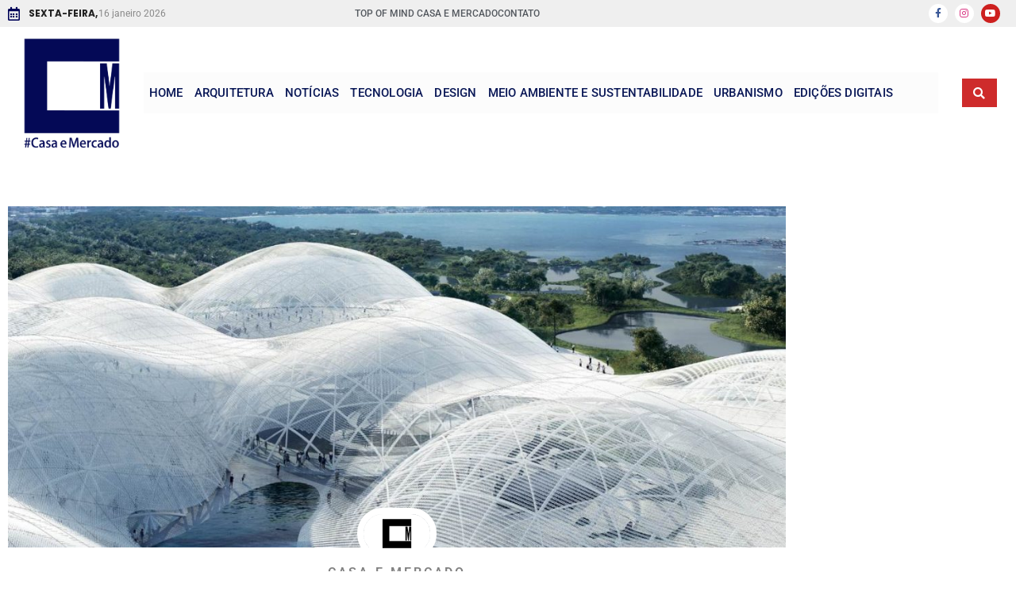

--- FILE ---
content_type: text/html; charset=UTF-8
request_url: https://casaemercado.com.br/nascido-do-oceano/
body_size: 20717
content:
<!DOCTYPE html><html lang="pt-BR"><head> <script data-ad-client="ca-pub-2651380478569818" async
src="https://pagead2.googlesyndication.com/pagead/js/adsbygoogle.js"></script>  <script async src="https://www.googletagmanager.com/gtag/js?id=UA-158092390-1"></script> <meta charset="UTF-8"><link rel="preconnect" href="https://fonts.gstatic.com/" crossorigin /><meta http-equiv="X-UA-Compatible" content="IE=edge" /><link rel="profile" href="http://gmpg.org/xfn/11"><meta name='robots' content='index, follow, max-image-preview:large, max-snippet:-1, max-video-preview:-1' /><style>img:is([sizes="auto" i], [sizes^="auto," i]) { contain-intrinsic-size: 3000px 1500px }</style><meta name="viewport" content="width=device-width, initial-scale=1"><title>Nascido do oceano - Casa e Mercado</title><meta name="description" content="SANAA projeta estrutura em forma de nuvem para o Museu Marítimo de Shenzhen que pretende emergir como continuação da paisagem marinha local" /><link rel="canonical" href="https://casaemercado.com.br/nascido-do-oceano/" /><meta property="og:locale" content="pt_BR" /><meta property="og:type" content="article" /><meta property="og:title" content="Nascido do oceano - Casa e Mercado" /><meta property="og:description" content="SANAA projeta estrutura em forma de nuvem para o Museu Marítimo de Shenzhen que pretende emergir como continuação da paisagem marinha local" /><meta property="og:url" content="https://casaemercado.com.br/nascido-do-oceano/" /><meta property="og:site_name" content="Casa e Mercado" /><meta property="article:publisher" content="https://www.facebook.com/casaemercado/" /><meta property="article:published_time" content="2021-09-10T22:17:56+00:00" /><meta property="article:modified_time" content="2021-09-14T22:20:22+00:00" /><meta property="og:image" content="https://casaemercado.com.br/wp-content/uploads/2021/09/Imagens-SITE2-38_Easy-Resize.com_.jpg" /><meta property="og:image:width" content="1280" /><meta property="og:image:height" content="853" /><meta property="og:image:type" content="image/jpeg" /><meta name="author" content="Casa e Mercado" /><meta name="twitter:card" content="summary_large_image" /><meta name="twitter:label1" content="Escrito por" /><meta name="twitter:data1" content="Casa e Mercado" /><meta name="twitter:label2" content="Est. tempo de leitura" /><meta name="twitter:data2" content="3 minutos" /> <script type="application/ld+json" class="yoast-schema-graph">{"@context":"https://schema.org","@graph":[{"@type":"Article","@id":"https://casaemercado.com.br/nascido-do-oceano/#article","isPartOf":{"@id":"https://casaemercado.com.br/nascido-do-oceano/"},"author":{"name":"Casa e Mercado","@id":"https://www.casaemercado.com.br/#/schema/person/da054d7a984105bea212f37ddfcbd6bb"},"headline":"Nascido do oceano","datePublished":"2021-09-10T22:17:56+00:00","dateModified":"2021-09-14T22:20:22+00:00","mainEntityOfPage":{"@id":"https://casaemercado.com.br/nascido-do-oceano/"},"wordCount":581,"commentCount":0,"publisher":{"@id":"https://www.casaemercado.com.br/#organization"},"image":{"@id":"https://casaemercado.com.br/nascido-do-oceano/#primaryimage"},"thumbnailUrl":"https://casaemercado.com.br/wp-content/uploads/2021/09/Imagens-SITE2-38_Easy-Resize.com_.jpg","keywords":["#architeture","#arquiteturacontemporânea","#casaemercado","#construçãocontemporânea","#museu","#museumarítimo","#SANAA","arquitetura"],"articleSection":["Arquitetura"],"inLanguage":"pt-BR"},{"@type":"WebPage","@id":"https://casaemercado.com.br/nascido-do-oceano/","url":"https://casaemercado.com.br/nascido-do-oceano/","name":"Nascido do oceano - Casa e Mercado","isPartOf":{"@id":"https://www.casaemercado.com.br/#website"},"primaryImageOfPage":{"@id":"https://casaemercado.com.br/nascido-do-oceano/#primaryimage"},"image":{"@id":"https://casaemercado.com.br/nascido-do-oceano/#primaryimage"},"thumbnailUrl":"https://casaemercado.com.br/wp-content/uploads/2021/09/Imagens-SITE2-38_Easy-Resize.com_.jpg","datePublished":"2021-09-10T22:17:56+00:00","dateModified":"2021-09-14T22:20:22+00:00","description":"SANAA projeta estrutura em forma de nuvem para o Museu Marítimo de Shenzhen que pretende emergir como continuação da paisagem marinha local","breadcrumb":{"@id":"https://casaemercado.com.br/nascido-do-oceano/#breadcrumb"},"inLanguage":"pt-BR","potentialAction":[{"@type":"ReadAction","target":["https://casaemercado.com.br/nascido-do-oceano/"]}]},{"@type":"ImageObject","inLanguage":"pt-BR","@id":"https://casaemercado.com.br/nascido-do-oceano/#primaryimage","url":"https://casaemercado.com.br/wp-content/uploads/2021/09/Imagens-SITE2-38_Easy-Resize.com_.jpg","contentUrl":"https://casaemercado.com.br/wp-content/uploads/2021/09/Imagens-SITE2-38_Easy-Resize.com_.jpg","width":1280,"height":853,"caption":"Imagens SITE Easy Resize com"},{"@type":"BreadcrumbList","@id":"https://casaemercado.com.br/nascido-do-oceano/#breadcrumb","itemListElement":[{"@type":"ListItem","position":1,"name":"Início","item":"https://casaemercado.com.br/"},{"@type":"ListItem","position":2,"name":"Nascido do oceano"}]},{"@type":"WebSite","@id":"https://www.casaemercado.com.br/#website","url":"https://www.casaemercado.com.br/","name":"Casa e Mercado","description":"Arquitetura e Design de Interiores","publisher":{"@id":"https://www.casaemercado.com.br/#organization"},"potentialAction":[{"@type":"SearchAction","target":{"@type":"EntryPoint","urlTemplate":"https://www.casaemercado.com.br/?s={search_term_string}"},"query-input":{"@type":"PropertyValueSpecification","valueRequired":true,"valueName":"search_term_string"}}],"inLanguage":"pt-BR"},{"@type":"Organization","@id":"https://www.casaemercado.com.br/#organization","name":"Casa e Mercado","url":"https://www.casaemercado.com.br/","logo":{"@type":"ImageObject","inLanguage":"pt-BR","@id":"https://www.casaemercado.com.br/#/schema/logo/image/","url":"https://casaemercado.com.br/wp-content/uploads/2020/01/plataforma-de-conteudo-sobre-arquitetura-design-de-interiores-urbanismo-paisagismo-sustentabilidade-tecnologia-inovacao.png","contentUrl":"https://casaemercado.com.br/wp-content/uploads/2020/01/plataforma-de-conteudo-sobre-arquitetura-design-de-interiores-urbanismo-paisagismo-sustentabilidade-tecnologia-inovacao.png","width":217,"height":216,"caption":"Casa e Mercado"},"image":{"@id":"https://www.casaemercado.com.br/#/schema/logo/image/"},"sameAs":["https://www.facebook.com/casaemercado/","https://www.instagram.com/casaemercado/"]},{"@type":"Person","@id":"https://www.casaemercado.com.br/#/schema/person/da054d7a984105bea212f37ddfcbd6bb","name":"Casa e Mercado","sameAs":["https://casaemercado.com.br"],"url":"https://casaemercado.com.br/author/casa-e-mercado/"}]}</script> <link href='https://fonts.gstatic.com' crossorigin rel='preconnect' /><link href='https://fonts.googleapis.com' crossorigin rel='preconnect' /><link rel="alternate" type="application/rss+xml" title="Feed para Casa e Mercado &raquo;" href="https://casaemercado.com.br/feed/" /> <script>WebFontConfig={google:{families:["Open Sans:300,300italic,regular,italic,600,600italic,700,700italic,800,800italic"]}};if ( typeof WebFont === "object" && typeof WebFont.load === "function" ) { WebFont.load( WebFontConfig ); }</script><script data-optimized="1" src="https://casaemercado.com.br/wp-content/plugins/litespeed-cache/assets/js/webfontloader.min.js"></script> <link data-optimized="1" rel='stylesheet' id='wp-block-library-css' href='https://casaemercado.com.br/wp-content/litespeed/css/51b98a5d64587a6e0ba610891ab2cc07.css?ver=2cc07' media='all' /><style id='classic-theme-styles-inline-css'>/*! This file is auto-generated */
.wp-block-button__link{color:#fff;background-color:#32373c;border-radius:9999px;box-shadow:none;text-decoration:none;padding:calc(.667em + 2px) calc(1.333em + 2px);font-size:1.125em}.wp-block-file__button{background:#32373c;color:#fff;text-decoration:none}</style><style id='global-styles-inline-css'>:root{--wp--preset--aspect-ratio--square: 1;--wp--preset--aspect-ratio--4-3: 4/3;--wp--preset--aspect-ratio--3-4: 3/4;--wp--preset--aspect-ratio--3-2: 3/2;--wp--preset--aspect-ratio--2-3: 2/3;--wp--preset--aspect-ratio--16-9: 16/9;--wp--preset--aspect-ratio--9-16: 9/16;--wp--preset--color--black: #000000;--wp--preset--color--cyan-bluish-gray: #abb8c3;--wp--preset--color--white: #ffffff;--wp--preset--color--pale-pink: #f78da7;--wp--preset--color--vivid-red: #cf2e2e;--wp--preset--color--luminous-vivid-orange: #ff6900;--wp--preset--color--luminous-vivid-amber: #fcb900;--wp--preset--color--light-green-cyan: #7bdcb5;--wp--preset--color--vivid-green-cyan: #00d084;--wp--preset--color--pale-cyan-blue: #8ed1fc;--wp--preset--color--vivid-cyan-blue: #0693e3;--wp--preset--color--vivid-purple: #9b51e0;--wp--preset--color--contrast: var(--contrast);--wp--preset--color--contrast-2: var(--contrast-2);--wp--preset--color--contrast-3: var(--contrast-3);--wp--preset--color--base: var(--base);--wp--preset--color--base-2: var(--base-2);--wp--preset--color--base-3: var(--base-3);--wp--preset--color--accent: var(--accent);--wp--preset--gradient--vivid-cyan-blue-to-vivid-purple: linear-gradient(135deg,rgba(6,147,227,1) 0%,rgb(155,81,224) 100%);--wp--preset--gradient--light-green-cyan-to-vivid-green-cyan: linear-gradient(135deg,rgb(122,220,180) 0%,rgb(0,208,130) 100%);--wp--preset--gradient--luminous-vivid-amber-to-luminous-vivid-orange: linear-gradient(135deg,rgba(252,185,0,1) 0%,rgba(255,105,0,1) 100%);--wp--preset--gradient--luminous-vivid-orange-to-vivid-red: linear-gradient(135deg,rgba(255,105,0,1) 0%,rgb(207,46,46) 100%);--wp--preset--gradient--very-light-gray-to-cyan-bluish-gray: linear-gradient(135deg,rgb(238,238,238) 0%,rgb(169,184,195) 100%);--wp--preset--gradient--cool-to-warm-spectrum: linear-gradient(135deg,rgb(74,234,220) 0%,rgb(151,120,209) 20%,rgb(207,42,186) 40%,rgb(238,44,130) 60%,rgb(251,105,98) 80%,rgb(254,248,76) 100%);--wp--preset--gradient--blush-light-purple: linear-gradient(135deg,rgb(255,206,236) 0%,rgb(152,150,240) 100%);--wp--preset--gradient--blush-bordeaux: linear-gradient(135deg,rgb(254,205,165) 0%,rgb(254,45,45) 50%,rgb(107,0,62) 100%);--wp--preset--gradient--luminous-dusk: linear-gradient(135deg,rgb(255,203,112) 0%,rgb(199,81,192) 50%,rgb(65,88,208) 100%);--wp--preset--gradient--pale-ocean: linear-gradient(135deg,rgb(255,245,203) 0%,rgb(182,227,212) 50%,rgb(51,167,181) 100%);--wp--preset--gradient--electric-grass: linear-gradient(135deg,rgb(202,248,128) 0%,rgb(113,206,126) 100%);--wp--preset--gradient--midnight: linear-gradient(135deg,rgb(2,3,129) 0%,rgb(40,116,252) 100%);--wp--preset--font-size--small: 13px;--wp--preset--font-size--medium: 20px;--wp--preset--font-size--large: 36px;--wp--preset--font-size--x-large: 42px;--wp--preset--spacing--20: 0.44rem;--wp--preset--spacing--30: 0.67rem;--wp--preset--spacing--40: 1rem;--wp--preset--spacing--50: 1.5rem;--wp--preset--spacing--60: 2.25rem;--wp--preset--spacing--70: 3.38rem;--wp--preset--spacing--80: 5.06rem;--wp--preset--shadow--natural: 6px 6px 9px rgba(0, 0, 0, 0.2);--wp--preset--shadow--deep: 12px 12px 50px rgba(0, 0, 0, 0.4);--wp--preset--shadow--sharp: 6px 6px 0px rgba(0, 0, 0, 0.2);--wp--preset--shadow--outlined: 6px 6px 0px -3px rgba(255, 255, 255, 1), 6px 6px rgba(0, 0, 0, 1);--wp--preset--shadow--crisp: 6px 6px 0px rgba(0, 0, 0, 1);}:where(.is-layout-flex){gap: 0.5em;}:where(.is-layout-grid){gap: 0.5em;}body .is-layout-flex{display: flex;}.is-layout-flex{flex-wrap: wrap;align-items: center;}.is-layout-flex > :is(*, div){margin: 0;}body .is-layout-grid{display: grid;}.is-layout-grid > :is(*, div){margin: 0;}:where(.wp-block-columns.is-layout-flex){gap: 2em;}:where(.wp-block-columns.is-layout-grid){gap: 2em;}:where(.wp-block-post-template.is-layout-flex){gap: 1.25em;}:where(.wp-block-post-template.is-layout-grid){gap: 1.25em;}.has-black-color{color: var(--wp--preset--color--black) !important;}.has-cyan-bluish-gray-color{color: var(--wp--preset--color--cyan-bluish-gray) !important;}.has-white-color{color: var(--wp--preset--color--white) !important;}.has-pale-pink-color{color: var(--wp--preset--color--pale-pink) !important;}.has-vivid-red-color{color: var(--wp--preset--color--vivid-red) !important;}.has-luminous-vivid-orange-color{color: var(--wp--preset--color--luminous-vivid-orange) !important;}.has-luminous-vivid-amber-color{color: var(--wp--preset--color--luminous-vivid-amber) !important;}.has-light-green-cyan-color{color: var(--wp--preset--color--light-green-cyan) !important;}.has-vivid-green-cyan-color{color: var(--wp--preset--color--vivid-green-cyan) !important;}.has-pale-cyan-blue-color{color: var(--wp--preset--color--pale-cyan-blue) !important;}.has-vivid-cyan-blue-color{color: var(--wp--preset--color--vivid-cyan-blue) !important;}.has-vivid-purple-color{color: var(--wp--preset--color--vivid-purple) !important;}.has-black-background-color{background-color: var(--wp--preset--color--black) !important;}.has-cyan-bluish-gray-background-color{background-color: var(--wp--preset--color--cyan-bluish-gray) !important;}.has-white-background-color{background-color: var(--wp--preset--color--white) !important;}.has-pale-pink-background-color{background-color: var(--wp--preset--color--pale-pink) !important;}.has-vivid-red-background-color{background-color: var(--wp--preset--color--vivid-red) !important;}.has-luminous-vivid-orange-background-color{background-color: var(--wp--preset--color--luminous-vivid-orange) !important;}.has-luminous-vivid-amber-background-color{background-color: var(--wp--preset--color--luminous-vivid-amber) !important;}.has-light-green-cyan-background-color{background-color: var(--wp--preset--color--light-green-cyan) !important;}.has-vivid-green-cyan-background-color{background-color: var(--wp--preset--color--vivid-green-cyan) !important;}.has-pale-cyan-blue-background-color{background-color: var(--wp--preset--color--pale-cyan-blue) !important;}.has-vivid-cyan-blue-background-color{background-color: var(--wp--preset--color--vivid-cyan-blue) !important;}.has-vivid-purple-background-color{background-color: var(--wp--preset--color--vivid-purple) !important;}.has-black-border-color{border-color: var(--wp--preset--color--black) !important;}.has-cyan-bluish-gray-border-color{border-color: var(--wp--preset--color--cyan-bluish-gray) !important;}.has-white-border-color{border-color: var(--wp--preset--color--white) !important;}.has-pale-pink-border-color{border-color: var(--wp--preset--color--pale-pink) !important;}.has-vivid-red-border-color{border-color: var(--wp--preset--color--vivid-red) !important;}.has-luminous-vivid-orange-border-color{border-color: var(--wp--preset--color--luminous-vivid-orange) !important;}.has-luminous-vivid-amber-border-color{border-color: var(--wp--preset--color--luminous-vivid-amber) !important;}.has-light-green-cyan-border-color{border-color: var(--wp--preset--color--light-green-cyan) !important;}.has-vivid-green-cyan-border-color{border-color: var(--wp--preset--color--vivid-green-cyan) !important;}.has-pale-cyan-blue-border-color{border-color: var(--wp--preset--color--pale-cyan-blue) !important;}.has-vivid-cyan-blue-border-color{border-color: var(--wp--preset--color--vivid-cyan-blue) !important;}.has-vivid-purple-border-color{border-color: var(--wp--preset--color--vivid-purple) !important;}.has-vivid-cyan-blue-to-vivid-purple-gradient-background{background: var(--wp--preset--gradient--vivid-cyan-blue-to-vivid-purple) !important;}.has-light-green-cyan-to-vivid-green-cyan-gradient-background{background: var(--wp--preset--gradient--light-green-cyan-to-vivid-green-cyan) !important;}.has-luminous-vivid-amber-to-luminous-vivid-orange-gradient-background{background: var(--wp--preset--gradient--luminous-vivid-amber-to-luminous-vivid-orange) !important;}.has-luminous-vivid-orange-to-vivid-red-gradient-background{background: var(--wp--preset--gradient--luminous-vivid-orange-to-vivid-red) !important;}.has-very-light-gray-to-cyan-bluish-gray-gradient-background{background: var(--wp--preset--gradient--very-light-gray-to-cyan-bluish-gray) !important;}.has-cool-to-warm-spectrum-gradient-background{background: var(--wp--preset--gradient--cool-to-warm-spectrum) !important;}.has-blush-light-purple-gradient-background{background: var(--wp--preset--gradient--blush-light-purple) !important;}.has-blush-bordeaux-gradient-background{background: var(--wp--preset--gradient--blush-bordeaux) !important;}.has-luminous-dusk-gradient-background{background: var(--wp--preset--gradient--luminous-dusk) !important;}.has-pale-ocean-gradient-background{background: var(--wp--preset--gradient--pale-ocean) !important;}.has-electric-grass-gradient-background{background: var(--wp--preset--gradient--electric-grass) !important;}.has-midnight-gradient-background{background: var(--wp--preset--gradient--midnight) !important;}.has-small-font-size{font-size: var(--wp--preset--font-size--small) !important;}.has-medium-font-size{font-size: var(--wp--preset--font-size--medium) !important;}.has-large-font-size{font-size: var(--wp--preset--font-size--large) !important;}.has-x-large-font-size{font-size: var(--wp--preset--font-size--x-large) !important;}
:where(.wp-block-post-template.is-layout-flex){gap: 1.25em;}:where(.wp-block-post-template.is-layout-grid){gap: 1.25em;}
:where(.wp-block-columns.is-layout-flex){gap: 2em;}:where(.wp-block-columns.is-layout-grid){gap: 2em;}
:root :where(.wp-block-pullquote){font-size: 1.5em;line-height: 1.6;}</style><link data-optimized="1" rel='stylesheet' id='ppress-frontend-css' href='https://casaemercado.com.br/wp-content/litespeed/css/1b2abb78aec98ce9bf0ff4f46328a0c4.css?ver=8a0c4' media='all' /><link data-optimized="1" rel='stylesheet' id='ppress-flatpickr-css' href='https://casaemercado.com.br/wp-content/litespeed/css/b73e3e20e2d9655c7d29ac1e992c0e03.css?ver=c0e03' media='all' /><link data-optimized="1" rel='stylesheet' id='ppress-select2-css' href='https://casaemercado.com.br/wp-content/litespeed/css/e52ef764dfc17f5dc9c6b9880865e49a.css?ver=5e49a' media='all' /><link data-optimized="1" rel='stylesheet' id='generate-style-css' href='https://casaemercado.com.br/wp-content/litespeed/css/6a7fed65ef8ef94df5901229b06d22de.css?ver=d22de' media='all' /><style id='generate-style-inline-css'>@media (max-width:768px){.main-navigation .menu-toggle,.main-navigation .mobile-bar-items,.sidebar-nav-mobile:not(#sticky-placeholder){display:block;}.main-navigation ul,.gen-sidebar-nav{display:none;}[class*="nav-float-"] .site-header .inside-header > *{float:none;clear:both;}}
.dynamic-author-image-rounded{border-radius:100%;}.dynamic-featured-image, .dynamic-author-image{vertical-align:middle;}.one-container.blog .dynamic-content-template:not(:last-child), .one-container.archive .dynamic-content-template:not(:last-child){padding-bottom:0px;}.dynamic-entry-excerpt > p:last-child{margin-bottom:0px;}</style><link data-optimized="1" rel='stylesheet' id='elementor-frontend-css' href='https://casaemercado.com.br/wp-content/litespeed/css/f8e945290511f174076604a4c34b5a6e.css?ver=b5a6e' media='all' /><link data-optimized="1" rel='stylesheet' id='widget-icon-list-css' href='https://casaemercado.com.br/wp-content/litespeed/css/400ecaa623bc73d06a80824f88f4d001.css?ver=4d001' media='all' /><link data-optimized="1" rel='stylesheet' id='widget-social-icons-css' href='https://casaemercado.com.br/wp-content/litespeed/css/4f67533cd09b608fab57c3054a92f6b6.css?ver=2f6b6' media='all' /><link data-optimized="1" rel='stylesheet' id='e-apple-webkit-css' href='https://casaemercado.com.br/wp-content/litespeed/css/e63bd81a81186d8e563ee9b404a94f4d.css?ver=94f4d' media='all' /><link data-optimized="1" rel='stylesheet' id='widget-image-css' href='https://casaemercado.com.br/wp-content/litespeed/css/964cb10c9a841fb84f4294d1f7566e47.css?ver=66e47' media='all' /><link data-optimized="1" rel='stylesheet' id='widget-nav-menu-css' href='https://casaemercado.com.br/wp-content/litespeed/css/add2b2a947ae52d42ce54ed21f133de7.css?ver=33de7' media='all' /><link data-optimized="1" rel='stylesheet' id='widget-search-form-css' href='https://casaemercado.com.br/wp-content/litespeed/css/29b888d8e30a1c3b68412ad6ec0856f0.css?ver=856f0' media='all' /><link data-optimized="1" rel='stylesheet' id='elementor-icons-shared-0-css' href='https://casaemercado.com.br/wp-content/litespeed/css/3beb146d4738903d7e5571685bda8991.css?ver=a8991' media='all' /><link data-optimized="1" rel='stylesheet' id='elementor-icons-fa-solid-css' href='https://casaemercado.com.br/wp-content/litespeed/css/22e76368b44b17ab1d1a2934e7b91c4d.css?ver=91c4d' media='all' /><link data-optimized="1" rel='stylesheet' id='widget-heading-css' href='https://casaemercado.com.br/wp-content/litespeed/css/d17fddd9bc9b3c5494ec7c608c876c43.css?ver=76c43' media='all' /><link data-optimized="1" rel='stylesheet' id='widget-posts-css' href='https://casaemercado.com.br/wp-content/litespeed/css/0558cd073ea884fe47f312fcc968a746.css?ver=8a746' media='all' /><link data-optimized="1" rel='stylesheet' id='widget-author-box-css' href='https://casaemercado.com.br/wp-content/litespeed/css/dcc5fed8ea200c9ea8a16c8c991b730d.css?ver=b730d' media='all' /><link data-optimized="1" rel='stylesheet' id='widget-post-info-css' href='https://casaemercado.com.br/wp-content/litespeed/css/5828894d2cc079cfaad60f737ea56702.css?ver=56702' media='all' /><link data-optimized="1" rel='stylesheet' id='elementor-icons-fa-regular-css' href='https://casaemercado.com.br/wp-content/litespeed/css/81bf2f46fd5c6d72f104f7c171737450.css?ver=37450' media='all' /><link data-optimized="1" rel='stylesheet' id='widget-share-buttons-css' href='https://casaemercado.com.br/wp-content/litespeed/css/c282f05a9f4976c494b10dbdced94f7e.css?ver=94f7e' media='all' /><link data-optimized="1" rel='stylesheet' id='elementor-icons-fa-brands-css' href='https://casaemercado.com.br/wp-content/litespeed/css/c8f3cce2ab8de7f9fb0758338f4d92f5.css?ver=d92f5' media='all' /><link data-optimized="1" rel='stylesheet' id='widget-divider-css' href='https://casaemercado.com.br/wp-content/litespeed/css/fdbcfaecdfb1853d160c27110c82aa31.css?ver=2aa31' media='all' /><link data-optimized="1" rel='stylesheet' id='widget-social-css' href='https://casaemercado.com.br/wp-content/litespeed/css/42668716df3b778ff117619976b350e6.css?ver=350e6' media='all' /><link data-optimized="1" rel='stylesheet' id='elementor-icons-css' href='https://casaemercado.com.br/wp-content/litespeed/css/29f08b4f0768ae22ce330c9862c2502b.css?ver=2502b' media='all' /><link data-optimized="1" rel='stylesheet' id='elementor-post-1103-css' href='https://casaemercado.com.br/wp-content/litespeed/css/4a106a3154e9b8348b449aa97ff76919.css?ver=76919' media='all' /><link data-optimized="1" rel='stylesheet' id='jet-tricks-frontend-css' href='https://casaemercado.com.br/wp-content/litespeed/css/b84ef9f9cc7967aa7546c3dffffdde56.css?ver=dde56' media='all' /><link data-optimized="1" rel='stylesheet' id='elementor-post-103-css' href='https://casaemercado.com.br/wp-content/litespeed/css/59d6dcea24e88fbb5c01806c2d3b9600.css?ver=b9600' media='all' /><link data-optimized="1" rel='stylesheet' id='elementor-post-152-css' href='https://casaemercado.com.br/wp-content/litespeed/css/edfaf69d5380951ee7ebbb8237dc277f.css?ver=c277f' media='all' /><link data-optimized="1" rel='stylesheet' id='elementor-post-630-css' href='https://casaemercado.com.br/wp-content/litespeed/css/623680a1fbdecccde6c26646e929c7ab.css?ver=9c7ab' media='all' /><link data-optimized="1" rel='stylesheet' id='generatepress-dynamic-css' href='https://casaemercado.com.br/wp-content/litespeed/css/006e4d0fff5433dbe3d1a7bf0cd52e83.css?ver=52e83' media='all' /><link data-optimized="1" rel='stylesheet' id='generate-child-css' href='https://casaemercado.com.br/wp-content/litespeed/css/8a9ffc7d6a4dc71273a784017387d291.css?ver=7d291' media='all' /><link data-optimized="1" rel='stylesheet' id='generate-blog-images-css' href='https://casaemercado.com.br/wp-content/litespeed/css/851576019e1c08d8c55b84d42a5135c4.css?ver=135c4' media='all' /><link data-optimized="1" rel='stylesheet' id='elementor-gf-local-roboto-css' href='https://casaemercado.com.br/wp-content/litespeed/css/e9da71462a06859553d123ab2777e189.css?ver=7e189' media='all' /><link data-optimized="1" rel='stylesheet' id='elementor-gf-local-robotoslab-css' href='https://casaemercado.com.br/wp-content/litespeed/css/56223487315d13a55f9072c537f763e6.css?ver=763e6' media='all' /><link data-optimized="1" rel='stylesheet' id='elementor-gf-local-poppins-css' href='https://casaemercado.com.br/wp-content/litespeed/css/b7fb915331f946462d6fbd53e9b04b88.css?ver=04b88' media='all' /> <script src="https://casaemercado.com.br/wp-includes/js/jquery/jquery.min.js" id="jquery-core-js"></script> <script src="https://casaemercado.com.br/wp-includes/js/jquery/jquery-migrate.min.js" id="jquery-migrate-js"></script> <script src="https://casaemercado.com.br/wp-content/plugins/wp-user-avatar/assets/flatpickr/flatpickr.min.js" id="ppress-flatpickr-js"></script> <script src="https://casaemercado.com.br/wp-content/plugins/wp-user-avatar/assets/select2/select2.min.js" id="ppress-select2-js"></script> <link rel="https://api.w.org/" href="https://casaemercado.com.br/wp-json/" /><link rel="alternate" title="JSON" type="application/json" href="https://casaemercado.com.br/wp-json/wp/v2/posts/5447" /><link rel="EditURI" type="application/rsd+xml" title="RSD" href="https://casaemercado.com.br/xmlrpc.php?rsd" /><meta name="generator" content="WordPress 6.8.3" /><link rel='shortlink' href='https://casaemercado.com.br/?p=5447' /><link rel="alternate" title="oEmbed (JSON)" type="application/json+oembed" href="https://casaemercado.com.br/wp-json/oembed/1.0/embed?url=https%3A%2F%2Fcasaemercado.com.br%2Fnascido-do-oceano%2F" /><link rel="alternate" title="oEmbed (XML)" type="text/xml+oembed" href="https://casaemercado.com.br/wp-json/oembed/1.0/embed?url=https%3A%2F%2Fcasaemercado.com.br%2Fnascido-do-oceano%2F&#038;format=xml" /><meta name="generator" content="Elementor 3.34.1; features: additional_custom_breakpoints; settings: css_print_method-external, google_font-enabled, font_display-swap"> <script src="https://optin.entregaemails.com.br/accounts/165328/forms/11" type="text/javascript" charset="utf-8" async defer></script> <script src="//receiver.posclick.dinamize.com/forms/js/335567_4876.js"></script>  <script async src="https://www.googletagmanager.com/gtag/js?id=G-6X8MG2GEFE"></script> <script>window.dataLayer = window.dataLayer || [];
  function gtag(){dataLayer.push(arguments);}
  gtag('js', new Date());

  gtag('config', 'G-6X8MG2GEFE');</script> <style>.e-con.e-parent:nth-of-type(n+4):not(.e-lazyloaded):not(.e-no-lazyload),
				.e-con.e-parent:nth-of-type(n+4):not(.e-lazyloaded):not(.e-no-lazyload) * {
					background-image: none !important;
				}
				@media screen and (max-height: 1024px) {
					.e-con.e-parent:nth-of-type(n+3):not(.e-lazyloaded):not(.e-no-lazyload),
					.e-con.e-parent:nth-of-type(n+3):not(.e-lazyloaded):not(.e-no-lazyload) * {
						background-image: none !important;
					}
				}
				@media screen and (max-height: 640px) {
					.e-con.e-parent:nth-of-type(n+2):not(.e-lazyloaded):not(.e-no-lazyload),
					.e-con.e-parent:nth-of-type(n+2):not(.e-lazyloaded):not(.e-no-lazyload) * {
						background-image: none !important;
					}
				}</style><link rel="icon" href="https://casaemercado.com.br/wp-content/uploads/2020/01/plataforma-de-conteudo-sobre-arquitetura-design-de-interiores-urbanismo-paisagismo-sustentabilidade-tecnologia-inovacao-150x150.png" sizes="32x32" /><link rel="icon" href="https://casaemercado.com.br/wp-content/uploads/2020/01/plataforma-de-conteudo-sobre-arquitetura-design-de-interiores-urbanismo-paisagismo-sustentabilidade-tecnologia-inovacao.png" sizes="192x192" /><link rel="apple-touch-icon" href="https://casaemercado.com.br/wp-content/uploads/2020/01/plataforma-de-conteudo-sobre-arquitetura-design-de-interiores-urbanismo-paisagismo-sustentabilidade-tecnologia-inovacao.png" /><meta name="msapplication-TileImage" content="https://casaemercado.com.br/wp-content/uploads/2020/01/plataforma-de-conteudo-sobre-arquitetura-design-de-interiores-urbanismo-paisagismo-sustentabilidade-tecnologia-inovacao.png" /><style id="wp-custom-css">button, html input[type="button"], input[type="reset"], input[type="submit"], a.button, a.wp-block-button__link:not(.has-background) {
    color: #ffffff;
    background-color: #CE2B2B !important;
}

.wp-caption .wp-caption-text{
	line-height: 1.5em;
}</style></head><body itemtype='https://schema.org/Blog' itemscope='itemscope' class="wp-singular post-template-default single single-post postid-5447 single-format-standard wp-custom-logo wp-embed-responsive wp-theme-generatepress wp-child-theme-generatepress_child post-image-above-header post-image-aligned-center no-sidebar nav-float-right separate-containers fluid-header active-footer-widgets-0 header-aligned-left dropdown-hover featured-image-active full-width-content elementor-default elementor-template-full-width elementor-kit-1103 elementor-page-630">
<a class="screen-reader-text skip-link" href="#content" title="Pular para o conteúdo">Pular para o conteúdo</a><header data-elementor-type="header" data-elementor-id="103" class="elementor elementor-103 elementor-location-header" data-elementor-post-type="elementor_library"><div class="elementor-section elementor-top-section elementor-element elementor-element-1098e20 elementor-section-content-middle elementor-section-boxed elementor-section-height-default elementor-section-height-default" data-id="1098e20" data-element_type="section" data-settings="{&quot;background_background&quot;:&quot;classic&quot;,&quot;jet_parallax_layout_list&quot;:[{&quot;jet_parallax_layout_image&quot;:{&quot;url&quot;:&quot;&quot;,&quot;id&quot;:&quot;&quot;,&quot;size&quot;:&quot;&quot;},&quot;_id&quot;:&quot;d80a7de&quot;,&quot;jet_parallax_layout_image_tablet&quot;:{&quot;url&quot;:&quot;&quot;,&quot;id&quot;:&quot;&quot;,&quot;size&quot;:&quot;&quot;},&quot;jet_parallax_layout_image_mobile&quot;:{&quot;url&quot;:&quot;&quot;,&quot;id&quot;:&quot;&quot;,&quot;size&quot;:&quot;&quot;},&quot;jet_parallax_layout_speed&quot;:{&quot;unit&quot;:&quot;%&quot;,&quot;size&quot;:50,&quot;sizes&quot;:[]},&quot;jet_parallax_layout_type&quot;:&quot;scroll&quot;,&quot;jet_parallax_layout_direction&quot;:&quot;1&quot;,&quot;jet_parallax_layout_fx_direction&quot;:null,&quot;jet_parallax_layout_z_index&quot;:&quot;&quot;,&quot;jet_parallax_layout_bg_x&quot;:50,&quot;jet_parallax_layout_bg_x_tablet&quot;:&quot;&quot;,&quot;jet_parallax_layout_bg_x_mobile&quot;:&quot;&quot;,&quot;jet_parallax_layout_bg_y&quot;:50,&quot;jet_parallax_layout_bg_y_tablet&quot;:&quot;&quot;,&quot;jet_parallax_layout_bg_y_mobile&quot;:&quot;&quot;,&quot;jet_parallax_layout_bg_size&quot;:&quot;auto&quot;,&quot;jet_parallax_layout_bg_size_tablet&quot;:&quot;&quot;,&quot;jet_parallax_layout_bg_size_mobile&quot;:&quot;&quot;,&quot;jet_parallax_layout_animation_prop&quot;:&quot;transform&quot;,&quot;jet_parallax_layout_on&quot;:[&quot;desktop&quot;,&quot;tablet&quot;]}]}"><div class="elementor-container elementor-column-gap-default"><div class="elementor-column elementor-col-25 elementor-top-column elementor-element elementor-element-21c3010 elementor-hidden-phone" data-id="21c3010" data-element_type="column"><div class="elementor-widget-wrap elementor-element-populated"><div class="elementor-element elementor-element-66618be elementor-icon-list--layout-inline elementor-list-item-link-full_width elementor-widget elementor-widget-icon-list" data-id="66618be" data-element_type="widget" data-widget_type="icon-list.default"><div class="elementor-widget-container"><ul class="elementor-icon-list-items elementor-inline-items"><li class="elementor-icon-list-item elementor-inline-item">
<span class="elementor-icon-list-icon">
<i aria-hidden="true" class="far fa-calendar-alt"></i>						</span>
<span class="elementor-icon-list-text">sexta-feira,</span></li></ul></div></div></div></div><div class="elementor-column elementor-col-25 elementor-top-column elementor-element elementor-element-7e329d3 elementor-hidden-phone" data-id="7e329d3" data-element_type="column"><div class="elementor-widget-wrap elementor-element-populated"><div class="elementor-element elementor-element-902eb58 elementor-icon-list--layout-inline elementor-list-item-link-full_width elementor-widget elementor-widget-icon-list" data-id="902eb58" data-element_type="widget" data-widget_type="icon-list.default"><div class="elementor-widget-container"><ul class="elementor-icon-list-items elementor-inline-items"><li class="elementor-icon-list-item elementor-inline-item">
<span class="elementor-icon-list-text">16 janeiro 2026</span></li></ul></div></div></div></div><div class="elementor-column elementor-col-25 elementor-top-column elementor-element elementor-element-cd7eeb1" data-id="cd7eeb1" data-element_type="column"><div class="elementor-widget-wrap elementor-element-populated"><div class="elementor-element elementor-element-ba311e4 elementor-icon-list--layout-inline elementor-align-end elementor-list-item-link-full_width elementor-widget elementor-widget-icon-list" data-id="ba311e4" data-element_type="widget" data-widget_type="icon-list.default"><div class="elementor-widget-container"><ul class="elementor-icon-list-items elementor-inline-items"><li class="elementor-icon-list-item elementor-inline-item">
<a href="https://www.casaemercado.com.br/top-of-mind-casa-e-mercado-2025/" target="_blank"><span class="elementor-icon-list-text">Top Of Mind Casa e Mercado</span>
</a></li><li class="elementor-icon-list-item elementor-inline-item">
<a href="/#contato"><span class="elementor-icon-list-text">CONTATO</span>
</a></li></ul></div></div></div></div><div class="elementor-column elementor-col-25 elementor-top-column elementor-element elementor-element-e2f33ae" data-id="e2f33ae" data-element_type="column"><div class="elementor-widget-wrap elementor-element-populated"><div class="elementor-element elementor-element-df5532e elementor-shape-circle e-grid-align-right elementor-grid-0 elementor-widget elementor-widget-social-icons" data-id="df5532e" data-element_type="widget" data-widget_type="social-icons.default"><div class="elementor-widget-container"><div class="elementor-social-icons-wrapper elementor-grid" role="list">
<span class="elementor-grid-item" role="listitem">
<a class="elementor-icon elementor-social-icon elementor-social-icon-facebook-f elementor-repeater-item-0285193" href="https://www.facebook.com/casaemercado/" target="_blank">
<span class="elementor-screen-only">Facebook-f</span>
<i aria-hidden="true" class="fab fa-facebook-f"></i>					</a>
</span>
<span class="elementor-grid-item" role="listitem">
<a class="elementor-icon elementor-social-icon elementor-social-icon-instagram elementor-repeater-item-e77876c" href="https://www.instagram.com/revistacasaemercado/" target="_blank">
<span class="elementor-screen-only">Instagram</span>
<i aria-hidden="true" class="fab fa-instagram"></i>					</a>
</span>
<span class="elementor-grid-item" role="listitem">
<a class="elementor-icon elementor-social-icon elementor-social-icon-youtube elementor-repeater-item-dd41e4e" href="https://www.youtube.com/channel/UCQq7VQh9Ewv8GUXokzaEl3A?view_as=subscriber" target="_blank">
<span class="elementor-screen-only">Youtube</span>
<i aria-hidden="true" class="fab fa-youtube"></i>					</a>
</span></div></div></div></div></div></div></div><header class="elementor-section elementor-top-section elementor-element elementor-element-b5b3372 elementor-section-content-middle elementor-section-boxed elementor-section-height-default elementor-section-height-default" data-id="b5b3372" data-element_type="section" data-settings="{&quot;background_background&quot;:&quot;classic&quot;,&quot;jet_parallax_layout_list&quot;:[{&quot;jet_parallax_layout_image&quot;:{&quot;url&quot;:&quot;&quot;,&quot;id&quot;:&quot;&quot;,&quot;size&quot;:&quot;&quot;},&quot;_id&quot;:&quot;1d8608c&quot;,&quot;jet_parallax_layout_image_tablet&quot;:{&quot;url&quot;:&quot;&quot;,&quot;id&quot;:&quot;&quot;,&quot;size&quot;:&quot;&quot;},&quot;jet_parallax_layout_image_mobile&quot;:{&quot;url&quot;:&quot;&quot;,&quot;id&quot;:&quot;&quot;,&quot;size&quot;:&quot;&quot;},&quot;jet_parallax_layout_speed&quot;:{&quot;unit&quot;:&quot;%&quot;,&quot;size&quot;:50,&quot;sizes&quot;:[]},&quot;jet_parallax_layout_type&quot;:&quot;scroll&quot;,&quot;jet_parallax_layout_direction&quot;:&quot;1&quot;,&quot;jet_parallax_layout_fx_direction&quot;:null,&quot;jet_parallax_layout_z_index&quot;:&quot;&quot;,&quot;jet_parallax_layout_bg_x&quot;:50,&quot;jet_parallax_layout_bg_x_tablet&quot;:&quot;&quot;,&quot;jet_parallax_layout_bg_x_mobile&quot;:&quot;&quot;,&quot;jet_parallax_layout_bg_y&quot;:50,&quot;jet_parallax_layout_bg_y_tablet&quot;:&quot;&quot;,&quot;jet_parallax_layout_bg_y_mobile&quot;:&quot;&quot;,&quot;jet_parallax_layout_bg_size&quot;:&quot;auto&quot;,&quot;jet_parallax_layout_bg_size_tablet&quot;:&quot;&quot;,&quot;jet_parallax_layout_bg_size_mobile&quot;:&quot;&quot;,&quot;jet_parallax_layout_animation_prop&quot;:&quot;transform&quot;,&quot;jet_parallax_layout_on&quot;:[&quot;desktop&quot;,&quot;tablet&quot;]}]}"><div class="elementor-container elementor-column-gap-default"><div class="elementor-column elementor-col-33 elementor-top-column elementor-element elementor-element-aca633f" data-id="aca633f" data-element_type="column"><div class="elementor-widget-wrap elementor-element-populated"><div class="elementor-element elementor-element-68ce656 elementor-widget elementor-widget-image" data-id="68ce656" data-element_type="widget" data-widget_type="image.default"><div class="elementor-widget-container">
<a href="https://casaemercado.com.br">
<img loading="lazy" width="2938" height="3334" src="https://casaemercado.com.br/wp-content/uploads/2020/01/CM-LOGO-AZUL-HASHTAGescuro.png" class="attachment-full size-full wp-image-3801" alt="CM LOGO AZUL HASHTAGescuro" srcset="https://casaemercado.com.br/wp-content/uploads/2020/01/CM-LOGO-AZUL-HASHTAGescuro.png 2938w, https://casaemercado.com.br/wp-content/uploads/2020/01/CM-LOGO-AZUL-HASHTAGescuro-264x300.png 264w, https://casaemercado.com.br/wp-content/uploads/2020/01/CM-LOGO-AZUL-HASHTAGescuro-902x1024.png 902w, https://casaemercado.com.br/wp-content/uploads/2020/01/CM-LOGO-AZUL-HASHTAGescuro-768x872.png 768w, https://casaemercado.com.br/wp-content/uploads/2020/01/CM-LOGO-AZUL-HASHTAGescuro-1354x1536.png 1354w, https://casaemercado.com.br/wp-content/uploads/2020/01/CM-LOGO-AZUL-HASHTAGescuro-1805x2048.png 1805w, https://casaemercado.com.br/wp-content/uploads/2020/01/CM-LOGO-AZUL-HASHTAGescuro-750x851.png 750w, https://casaemercado.com.br/wp-content/uploads/2020/01/CM-LOGO-AZUL-HASHTAGescuro-1140x1294.png 1140w" sizes="(max-width: 2938px) 100vw, 2938px" />								</a></div></div></div></div><nav class="elementor-column elementor-col-33 elementor-top-column elementor-element elementor-element-1a14a63" data-id="1a14a63" data-element_type="column"><div class="elementor-widget-wrap elementor-element-populated"><div class="elementor-element elementor-element-946a3f7 elementor-nav-menu__align-start elementor-nav-menu--stretch elementor-widget__width-inherit elementor-widget-mobile__width-initial elementor-widget-tablet__width-initial elementor-nav-menu--dropdown-tablet elementor-nav-menu__text-align-aside elementor-nav-menu--toggle elementor-nav-menu--burger elementor-widget elementor-widget-nav-menu" data-id="946a3f7" data-element_type="widget" data-settings="{&quot;full_width&quot;:&quot;stretch&quot;,&quot;layout&quot;:&quot;horizontal&quot;,&quot;submenu_icon&quot;:{&quot;value&quot;:&quot;&lt;i class=\&quot;fas fa-caret-down\&quot; aria-hidden=\&quot;true\&quot;&gt;&lt;\/i&gt;&quot;,&quot;library&quot;:&quot;fa-solid&quot;},&quot;toggle&quot;:&quot;burger&quot;}" data-widget_type="nav-menu.default"><div class="elementor-widget-container"><nav aria-label="Menu" class="elementor-nav-menu--main elementor-nav-menu__container elementor-nav-menu--layout-horizontal e--pointer-background e--animation-fade"><ul id="menu-1-946a3f7" class="elementor-nav-menu"><li class="menu-item menu-item-type-post_type menu-item-object-page menu-item-home menu-item-5487"><a href="https://casaemercado.com.br/" class="elementor-item">Home</a></li><li class="menu-item menu-item-type-taxonomy menu-item-object-category current-post-ancestor current-menu-parent current-post-parent menu-item-1467"><a href="https://casaemercado.com.br/categoria/arquitetura/" class="elementor-item">Arquitetura</a></li><li class="menu-item menu-item-type-taxonomy menu-item-object-category menu-item-1468"><a href="https://casaemercado.com.br/categoria/noticias/" class="elementor-item">Notícias</a></li><li class="menu-item menu-item-type-taxonomy menu-item-object-category menu-item-1469"><a href="https://casaemercado.com.br/categoria/tecnologia/" class="elementor-item">Tecnologia</a></li><li class="menu-item menu-item-type-taxonomy menu-item-object-category menu-item-1470"><a href="https://casaemercado.com.br/categoria/design/" class="elementor-item">Design</a></li><li class="menu-item menu-item-type-taxonomy menu-item-object-category menu-item-1471"><a href="https://casaemercado.com.br/categoria/meio-ambiente/" class="elementor-item">Meio Ambiente e Sustentabilidade</a></li><li class="menu-item menu-item-type-taxonomy menu-item-object-category menu-item-1472"><a href="https://casaemercado.com.br/categoria/urbanismo/" class="elementor-item">Urbanismo</a></li><li class="menu-item menu-item-type-taxonomy menu-item-object-category menu-item-13490"><a href="https://casaemercado.com.br/categoria/revista-digital/" class="elementor-item">Edições Digitais</a></li></ul></nav><div class="elementor-menu-toggle" role="button" tabindex="0" aria-label="Alternar menu" aria-expanded="false">
<i aria-hidden="true" role="presentation" class="elementor-menu-toggle__icon--open eicon-menu-bar"></i><i aria-hidden="true" role="presentation" class="elementor-menu-toggle__icon--close eicon-close"></i></div><nav class="elementor-nav-menu--dropdown elementor-nav-menu__container" aria-hidden="true"><ul id="menu-2-946a3f7" class="elementor-nav-menu"><li class="menu-item menu-item-type-post_type menu-item-object-page menu-item-home menu-item-5487"><a href="https://casaemercado.com.br/" class="elementor-item" tabindex="-1">Home</a></li><li class="menu-item menu-item-type-taxonomy menu-item-object-category current-post-ancestor current-menu-parent current-post-parent menu-item-1467"><a href="https://casaemercado.com.br/categoria/arquitetura/" class="elementor-item" tabindex="-1">Arquitetura</a></li><li class="menu-item menu-item-type-taxonomy menu-item-object-category menu-item-1468"><a href="https://casaemercado.com.br/categoria/noticias/" class="elementor-item" tabindex="-1">Notícias</a></li><li class="menu-item menu-item-type-taxonomy menu-item-object-category menu-item-1469"><a href="https://casaemercado.com.br/categoria/tecnologia/" class="elementor-item" tabindex="-1">Tecnologia</a></li><li class="menu-item menu-item-type-taxonomy menu-item-object-category menu-item-1470"><a href="https://casaemercado.com.br/categoria/design/" class="elementor-item" tabindex="-1">Design</a></li><li class="menu-item menu-item-type-taxonomy menu-item-object-category menu-item-1471"><a href="https://casaemercado.com.br/categoria/meio-ambiente/" class="elementor-item" tabindex="-1">Meio Ambiente e Sustentabilidade</a></li><li class="menu-item menu-item-type-taxonomy menu-item-object-category menu-item-1472"><a href="https://casaemercado.com.br/categoria/urbanismo/" class="elementor-item" tabindex="-1">Urbanismo</a></li><li class="menu-item menu-item-type-taxonomy menu-item-object-category menu-item-13490"><a href="https://casaemercado.com.br/categoria/revista-digital/" class="elementor-item" tabindex="-1">Edições Digitais</a></li></ul></nav></div></div></div></nav><div class="elementor-column elementor-col-33 elementor-top-column elementor-element elementor-element-ececf08" data-id="ececf08" data-element_type="column"><div class="elementor-widget-wrap elementor-element-populated"><div class="elementor-element elementor-element-3b60c22 elementor-search-form--skin-full_screen elementor-widget__width-inherit elementor-widget elementor-widget-search-form" data-id="3b60c22" data-element_type="widget" data-settings="{&quot;skin&quot;:&quot;full_screen&quot;}" data-widget_type="search-form.default"><div class="elementor-widget-container">
<search role="search"><form class="elementor-search-form" action="https://casaemercado.com.br" method="get"><div class="elementor-search-form__toggle" role="button" tabindex="0" aria-label="Pesquisar">
<i aria-hidden="true" class="fas fa-search"></i></div><div class="elementor-search-form__container">
<label class="elementor-screen-only" for="elementor-search-form-3b60c22">Pesquisar</label>
<input id="elementor-search-form-3b60c22" placeholder="Pesquisar..." class="elementor-search-form__input" type="search" name="s" value=""><div class="dialog-lightbox-close-button dialog-close-button" role="button" tabindex="0" aria-label="Feche esta caixa de pesquisa.">
<i aria-hidden="true" class="eicon-close"></i></div></div></form>
</search></div></div></div></div></div></header></header><div id="page" class="hfeed site grid-container container grid-parent"><div id="content" class="site-content"><div data-elementor-type="single" data-elementor-id="630" class="elementor elementor-630 elementor-location-single post-5447 post type-post status-publish format-standard has-post-thumbnail hentry category-arquitetura tag-architeture tag-arquiteturacontemporanea tag-casaemercado tag-construcaocontemporanea tag-museu tag-museumaritimo tag-sanaa tag-arquitetura" data-elementor-post-type="elementor_library"><div class="elementor-section elementor-top-section elementor-element elementor-element-1c84f782 elementor-section-content-top elementor-section-boxed elementor-section-height-default elementor-section-height-default" data-id="1c84f782" data-element_type="section" data-settings="{&quot;jet_parallax_layout_list&quot;:[{&quot;jet_parallax_layout_image&quot;:{&quot;url&quot;:&quot;&quot;,&quot;id&quot;:&quot;&quot;,&quot;size&quot;:&quot;&quot;},&quot;jet_parallax_layout_image_tablet&quot;:{&quot;url&quot;:&quot;&quot;,&quot;id&quot;:&quot;&quot;,&quot;size&quot;:&quot;&quot;},&quot;jet_parallax_layout_image_mobile&quot;:{&quot;url&quot;:&quot;&quot;,&quot;id&quot;:&quot;&quot;,&quot;size&quot;:&quot;&quot;},&quot;_id&quot;:&quot;6f7142f&quot;,&quot;jet_parallax_layout_speed&quot;:{&quot;unit&quot;:&quot;%&quot;,&quot;size&quot;:50,&quot;sizes&quot;:[]},&quot;jet_parallax_layout_type&quot;:&quot;scroll&quot;,&quot;jet_parallax_layout_direction&quot;:&quot;1&quot;,&quot;jet_parallax_layout_fx_direction&quot;:null,&quot;jet_parallax_layout_z_index&quot;:&quot;&quot;,&quot;jet_parallax_layout_bg_x&quot;:50,&quot;jet_parallax_layout_bg_x_tablet&quot;:&quot;&quot;,&quot;jet_parallax_layout_bg_x_mobile&quot;:&quot;&quot;,&quot;jet_parallax_layout_bg_y&quot;:50,&quot;jet_parallax_layout_bg_y_tablet&quot;:&quot;&quot;,&quot;jet_parallax_layout_bg_y_mobile&quot;:&quot;&quot;,&quot;jet_parallax_layout_bg_size&quot;:&quot;auto&quot;,&quot;jet_parallax_layout_bg_size_tablet&quot;:&quot;&quot;,&quot;jet_parallax_layout_bg_size_mobile&quot;:&quot;&quot;,&quot;jet_parallax_layout_animation_prop&quot;:&quot;transform&quot;,&quot;jet_parallax_layout_on&quot;:[&quot;desktop&quot;,&quot;tablet&quot;]}]}"><div class="elementor-container elementor-column-gap-default"><div class="elementor-column elementor-col-100 elementor-top-column elementor-element elementor-element-3500b65f" data-id="3500b65f" data-element_type="column"><div class="elementor-widget-wrap elementor-element-populated"><div class="elementor-element elementor-element-2ed4ede2 elementor-widget elementor-widget-theme-post-featured-image elementor-widget-image" data-id="2ed4ede2" data-element_type="widget" data-widget_type="theme-post-featured-image.default"><div class="elementor-widget-container">
<img src="https://casaemercado.com.br/wp-content/uploads/elementor/thumbs/Imagens-SITE2-38_Easy-Resize.com_-pd4eq1bsndbyjs0mspmz1wfablry0b42sdw1mrntl4.jpg" title="Imagens SITE Easy Resize com" alt="Imagens SITE Easy Resize com" loading="lazy" /></div></div><div class="elementor-element elementor-element-571ea785 elementor-author-box--layout-image-above elementor-author-box--align-center elementor-author-box--avatar-yes elementor-author-box--name-yes elementor-author-box--link-no elementor-widget elementor-widget-author-box" data-id="571ea785" data-element_type="widget" data-widget_type="author-box.default"><div class="elementor-widget-container"><div class="elementor-author-box"><div  class="elementor-author-box__avatar">
<img src="https://casaemercado.com.br/wp-content/uploads/2020/02/Logo-CM.jpg" alt="Foto de Casa e Mercado" loading="lazy"></div><div class="elementor-author-box__text"><div ><h4 class="elementor-author-box__name">
Casa e Mercado</h4></div></div></div></div></div><div class="elementor-element elementor-element-1dacf424 elementor-widget elementor-widget-theme-post-title elementor-page-title elementor-widget-heading" data-id="1dacf424" data-element_type="widget" data-widget_type="theme-post-title.default"><div class="elementor-widget-container"><h1 class="elementor-heading-title elementor-size-default">Nascido do oceano</h1></div></div><div class="elementor-element elementor-element-31836360 elementor-mobile-align-center elementor-align-center elementor-widget elementor-widget-post-info" data-id="31836360" data-element_type="widget" data-widget_type="post-info.default"><div class="elementor-widget-container"><ul class="elementor-inline-items elementor-icon-list-items elementor-post-info"><li class="elementor-icon-list-item elementor-repeater-item-ba9c996 elementor-inline-item" itemprop="datePublished">
<span class="elementor-icon-list-text elementor-post-info__item elementor-post-info__item--type-date">
<time>setembro 10, 2021</time>					</span></li><li class="elementor-icon-list-item elementor-repeater-item-afbda51 elementor-inline-item" itemprop="about">
<span class="elementor-icon-list-text elementor-post-info__item elementor-post-info__item--type-terms">
<span class="elementor-post-info__item-prefix">,</span>
<span class="elementor-post-info__terms-list">
<span class="elementor-post-info__terms-list-item">Arquitetura</span>				</span>
</span></li></ul></div></div><div class="elementor-element elementor-element-155d986d elementor-widget elementor-widget-theme-post-content" data-id="155d986d" data-element_type="widget" data-widget_type="theme-post-content.default"><div class="elementor-widget-container"><h2 style="text-align: center;"><span style="font-weight: 400;">SANAA projeta estrutura em forma de nuvem para o Museu Marítimo de Shenzhen que pretende emergir como continuação da paisagem marinha local</span></h2><p>&nbsp;</p><p><span style="font-weight: 400;">A proposta idealizada pelos arquitetos Kazuyo Sejima e </span><a href="https://www.archdaily.com.br/br/tag/ryue-nishizawa"><span style="font-weight: 400;">Ryue Nishizawa,</span></a><span style="font-weight: 400;"> do escritório japonês SANAA, chamada de “The Cloud on the Ocean”, foi selecionada como grande vencedora do Concurso Internacional de Arquitetura para o projeto do novo Museu Marítimo de </span><a href="https://www.archdaily.com.br/br/tag/shenzhen"><span style="font-weight: 400;">Shenzhen</span></a><span style="font-weight: 400;">, na </span><a href="https://www.archdaily.com.br/br/tag/china"><span style="font-weight: 400;">China</span></a><span style="font-weight: 400;">. Organizado pelo Departamento de Planejamento Urbano e Recursos Naturais e pelo Departamento de Infraestrutura Pública do Município de </span><a href="https://www.archdaily.com.br/br/tag/shenzhen"><span style="font-weight: 400;">Shenzhen</span></a><span style="font-weight: 400;">, o concurso foi lançado com o intuito de escolher a melhor solução técnica e formal possível para o novo Museu Marítimo.</span></p><p><span style="font-weight: 400;">O projeto, inspirado na paisagem natural, nas montanhas e o no mar, se revela como uma espécie de “nuvem” branca que parece flutuar sobre a paisagem, em que o edifício do museu apresenta uma intrínseca rede de espaços construídos e áreas verdes de uso público, um conceito concebido a partir de um vocabulário formal contemporâneo e arrojado, enraizado na cultura local. Integrando-se no contexto urbano do Campus da Universidade Marítima e aos seus parques temáticos anexos, o projeto pretende ainda ampliar o parque ecológico no qual encontra-se inserido para transformá-lo em um novo centro cultural. </span></p><p><span style="font-weight: 400;">A cobertura dos edifícios foi concebida a partir de uma estrutura espacial em aço, estabelecendo uma construção leve e delicada. </span><span style="font-weight: 400;">Espaços flexíveis, ininterruptos e livres de colunas experimentam uma alternância de oco e sólido, luz e sombra</span><span style="font-weight: 400;">, enquanto a superfície da cobertura parece flutuar; solução construtiva que proporciona maior conectividade e autonomia dos espaços e programas museais. Volumes hemisféricos de diferentes tamanhos estão interconectados, mas funcionam independentemente um do outro a fim de acomodar instalações para exposições, acervo permanente do museu, atividades educativas e pesquisa em ciência marinha</span><span style="font-weight: 400;">.</span></p><p>&nbsp;</p><p><img fetchpriority="high" fetchpriority="high" decoding="async" class="aligncenter size-full wp-image-5452" title="Easy Resize com" src="https://casaemercado.com.br/wp-content/uploads/2021/09/1-7_Easy-Resize.com_-1.jpg" alt="Easy Resize com" width="1280" height="609" srcset="https://casaemercado.com.br/wp-content/uploads/2021/09/1-7_Easy-Resize.com_-1.jpg 1280w, https://casaemercado.com.br/wp-content/uploads/2021/09/1-7_Easy-Resize.com_-1-300x143.jpg 300w, https://casaemercado.com.br/wp-content/uploads/2021/09/1-7_Easy-Resize.com_-1-1024x487.jpg 1024w, https://casaemercado.com.br/wp-content/uploads/2021/09/1-7_Easy-Resize.com_-1-768x365.jpg 768w, https://casaemercado.com.br/wp-content/uploads/2021/09/1-7_Easy-Resize.com_-1-750x357.jpg 750w, https://casaemercado.com.br/wp-content/uploads/2021/09/1-7_Easy-Resize.com_-1-1140x542.jpg 1140w" sizes="(max-width: 1280px) 100vw, 1280px" /></p><p>&nbsp;</p><p><span style="font-weight: 400;">Materiais leves e transparentes foram utilizados para criar três tipos de soluções espaciais: espaços transparentes, opacos e translúcidos. Cada um deles responde com precisão às características específicas de cada programa, desde os espaços expositivos, passando pelas áreas de apoio até os espaços de armazenamento e logística do museu.</span></p><blockquote><p><span style="font-weight: 400;">“</span><span style="font-weight: 400;">O Museu Marítimo de Shenzhen é uma continuação de seu ambiente natural entre a montanha da Península de Dapeng e o mar da Baía de Longqi. É um marco horizontal imaginado como nuvens emergindo do mar, como um museu nascido do oceano.”</span></p></blockquote><p>&nbsp;</p><p><img decoding="async" class="aligncenter size-full wp-image-5451" title="av Easy Resize com" src="https://casaemercado.com.br/wp-content/uploads/2021/09/av_185058_Easy-Resize.com_.jpg" alt="av Easy Resize com" width="1280" height="903" srcset="https://casaemercado.com.br/wp-content/uploads/2021/09/av_185058_Easy-Resize.com_.jpg 1280w, https://casaemercado.com.br/wp-content/uploads/2021/09/av_185058_Easy-Resize.com_-300x212.jpg 300w, https://casaemercado.com.br/wp-content/uploads/2021/09/av_185058_Easy-Resize.com_-1024x722.jpg 1024w, https://casaemercado.com.br/wp-content/uploads/2021/09/av_185058_Easy-Resize.com_-768x542.jpg 768w, https://casaemercado.com.br/wp-content/uploads/2021/09/av_185058_Easy-Resize.com_-120x86.jpg 120w, https://casaemercado.com.br/wp-content/uploads/2021/09/av_185058_Easy-Resize.com_-750x529.jpg 750w, https://casaemercado.com.br/wp-content/uploads/2021/09/av_185058_Easy-Resize.com_-1140x804.jpg 1140w" sizes="(max-width: 1280px) 100vw, 1280px" /></p><p>&nbsp;</p><p><span style="font-weight: 400;">O edifício tomará forma como uma coleção de cúpulas cobertas por uma malha de aço inoxidável. Estruturalmente, o espaço da cúpula é projetado como uma esfera de vidro para introduzir luz natural e uma esfera opaca para proteger a luz natural. Acima dessas esferas está uma leve malha flutuante de louvres de metal que sombreia os visitantes e proporciona uma aparência unificada com a paisagem.</span></p><p>&nbsp;</p><p><img decoding="async" class="aligncenter size-full wp-image-5449" title="Easy Resize com" src="https://casaemercado.com.br/wp-content/uploads/2021/09/2_Easy-Resize.com-11.jpg" alt="Easy Resize com" width="1280" height="1280" srcset="https://casaemercado.com.br/wp-content/uploads/2021/09/2_Easy-Resize.com-11.jpg 1280w, https://casaemercado.com.br/wp-content/uploads/2021/09/2_Easy-Resize.com-11-300x300.jpg 300w, https://casaemercado.com.br/wp-content/uploads/2021/09/2_Easy-Resize.com-11-1024x1024.jpg 1024w, https://casaemercado.com.br/wp-content/uploads/2021/09/2_Easy-Resize.com-11-150x150.jpg 150w, https://casaemercado.com.br/wp-content/uploads/2021/09/2_Easy-Resize.com-11-768x768.jpg 768w, https://casaemercado.com.br/wp-content/uploads/2021/09/2_Easy-Resize.com-11-75x75.jpg 75w, https://casaemercado.com.br/wp-content/uploads/2021/09/2_Easy-Resize.com-11-750x750.jpg 750w, https://casaemercado.com.br/wp-content/uploads/2021/09/2_Easy-Resize.com-11-1140x1140.jpg 1140w" sizes="(max-width: 1280px) 100vw, 1280px" /></p><p>&nbsp;</p><p><span style="font-weight: 400;">O Museu Marítimo será organizado em três áreas de exposição posicionadas em torno de um grande saguão e vários pátios, e se conectará com espaços verdes circundantes e um parque próximo para expandir a área de atividade do museu em direção à paisagem natural.</span></p><p><img loading="lazy" loading="lazy" decoding="async" class="aligncenter size-full wp-image-5450" title="PLANTA Easy Resize com" src="https://casaemercado.com.br/wp-content/uploads/2021/09/PLANTA_Easy-Resize.com_.jpg" alt="PLANTA Easy Resize com" width="1280" height="835" srcset="https://casaemercado.com.br/wp-content/uploads/2021/09/PLANTA_Easy-Resize.com_.jpg 1280w, https://casaemercado.com.br/wp-content/uploads/2021/09/PLANTA_Easy-Resize.com_-300x196.jpg 300w, https://casaemercado.com.br/wp-content/uploads/2021/09/PLANTA_Easy-Resize.com_-1024x668.jpg 1024w, https://casaemercado.com.br/wp-content/uploads/2021/09/PLANTA_Easy-Resize.com_-768x501.jpg 768w, https://casaemercado.com.br/wp-content/uploads/2021/09/PLANTA_Easy-Resize.com_-750x489.jpg 750w, https://casaemercado.com.br/wp-content/uploads/2021/09/PLANTA_Easy-Resize.com_-1140x744.jpg 1140w" sizes="(max-width: 1280px) 100vw, 1280px" /></p><p>&nbsp;</p><p>&nbsp;</p><p>&nbsp;</p><p>&nbsp;</p><p>&nbsp;</p><p>&nbsp;</p><p>&nbsp;</p><p>&nbsp;</p><p>&nbsp;</p><p>&nbsp;</p><p>&nbsp;</p><p>&nbsp;</p><p>&nbsp;</p><p>Por Redação<br />
Imagens: <span style="font-weight: 400;">Cortesia </span><span style="font-weight: 400;">SANAA</span></p></div></div><section class="elementor-section elementor-inner-section elementor-element elementor-element-52b932b elementor-section-content-middle elementor-section-boxed elementor-section-height-default elementor-section-height-default" data-id="52b932b" data-element_type="section" data-settings="{&quot;jet_parallax_layout_list&quot;:[{&quot;jet_parallax_layout_image&quot;:{&quot;url&quot;:&quot;&quot;,&quot;id&quot;:&quot;&quot;,&quot;size&quot;:&quot;&quot;},&quot;jet_parallax_layout_image_tablet&quot;:{&quot;url&quot;:&quot;&quot;,&quot;id&quot;:&quot;&quot;,&quot;size&quot;:&quot;&quot;},&quot;jet_parallax_layout_image_mobile&quot;:{&quot;url&quot;:&quot;&quot;,&quot;id&quot;:&quot;&quot;,&quot;size&quot;:&quot;&quot;},&quot;_id&quot;:&quot;5b0c6dd&quot;,&quot;jet_parallax_layout_speed&quot;:{&quot;unit&quot;:&quot;%&quot;,&quot;size&quot;:50,&quot;sizes&quot;:[]},&quot;jet_parallax_layout_type&quot;:&quot;scroll&quot;,&quot;jet_parallax_layout_direction&quot;:&quot;1&quot;,&quot;jet_parallax_layout_fx_direction&quot;:null,&quot;jet_parallax_layout_z_index&quot;:&quot;&quot;,&quot;jet_parallax_layout_bg_x&quot;:50,&quot;jet_parallax_layout_bg_x_tablet&quot;:&quot;&quot;,&quot;jet_parallax_layout_bg_x_mobile&quot;:&quot;&quot;,&quot;jet_parallax_layout_bg_y&quot;:50,&quot;jet_parallax_layout_bg_y_tablet&quot;:&quot;&quot;,&quot;jet_parallax_layout_bg_y_mobile&quot;:&quot;&quot;,&quot;jet_parallax_layout_bg_size&quot;:&quot;auto&quot;,&quot;jet_parallax_layout_bg_size_tablet&quot;:&quot;&quot;,&quot;jet_parallax_layout_bg_size_mobile&quot;:&quot;&quot;,&quot;jet_parallax_layout_animation_prop&quot;:&quot;transform&quot;,&quot;jet_parallax_layout_on&quot;:[&quot;desktop&quot;,&quot;tablet&quot;]}]}"><div class="elementor-container elementor-column-gap-default"><div class="elementor-column elementor-col-50 elementor-inner-column elementor-element elementor-element-1f7a45f5" data-id="1f7a45f5" data-element_type="column"><div class="elementor-widget-wrap elementor-element-populated"><div class="elementor-element elementor-element-42557c45 elementor-widget elementor-widget-heading" data-id="42557c45" data-element_type="widget" data-widget_type="heading.default"><div class="elementor-widget-container"><h4 class="elementor-heading-title elementor-size-default">Compartilhe este post</h4></div></div></div></div><div class="elementor-column elementor-col-50 elementor-inner-column elementor-element elementor-element-2a663834" data-id="2a663834" data-element_type="column"><div class="elementor-widget-wrap elementor-element-populated"><div class="elementor-element elementor-element-3e3967e elementor-share-buttons--skin-flat elementor-grid-mobile-1 elementor-share-buttons--view-icon elementor-share-buttons--shape-square elementor-grid-0 elementor-share-buttons--color-official elementor-widget elementor-widget-share-buttons" data-id="3e3967e" data-element_type="widget" data-widget_type="share-buttons.default"><div class="elementor-widget-container"><div class="elementor-grid" role="list"><div class="elementor-grid-item" role="listitem"><div class="elementor-share-btn elementor-share-btn_whatsapp" role="button" tabindex="0" aria-label="Compartilhar no whatsapp">
<span class="elementor-share-btn__icon">
<i class="fab fa-whatsapp" aria-hidden="true"></i>							</span></div></div><div class="elementor-grid-item" role="listitem"><div class="elementor-share-btn elementor-share-btn_facebook" role="button" tabindex="0" aria-label="Compartilhar no facebook">
<span class="elementor-share-btn__icon">
<i class="fab fa-facebook" aria-hidden="true"></i>							</span></div></div><div class="elementor-grid-item" role="listitem"><div class="elementor-share-btn elementor-share-btn_twitter" role="button" tabindex="0" aria-label="Compartilhar no twitter">
<span class="elementor-share-btn__icon">
<i class="fab fa-twitter" aria-hidden="true"></i>							</span></div></div><div class="elementor-grid-item" role="listitem"><div class="elementor-share-btn elementor-share-btn_linkedin" role="button" tabindex="0" aria-label="Compartilhar no linkedin">
<span class="elementor-share-btn__icon">
<i class="fab fa-linkedin" aria-hidden="true"></i>							</span></div></div><div class="elementor-grid-item" role="listitem"><div class="elementor-share-btn elementor-share-btn_pinterest" role="button" tabindex="0" aria-label="Compartilhar no pinterest">
<span class="elementor-share-btn__icon">
<i class="fab fa-pinterest" aria-hidden="true"></i>							</span></div></div></div></div></div></div></div></div></section><div class="elementor-element elementor-element-76770d69 elementor-widget-divider--view-line elementor-widget elementor-widget-divider" data-id="76770d69" data-element_type="widget" data-widget_type="divider.default"><div class="elementor-widget-container"><div class="elementor-divider">
<span class="elementor-divider-separator">
</span></div></div></div><div class="elementor-element elementor-element-c118d1d elementor-widget elementor-widget-facebook-comments" data-id="c118d1d" data-element_type="widget" data-widget_type="facebook-comments.default"><div class="elementor-widget-container"><div class="elementor-facebook-widget fb-comments" data-href="https://casaemercado.com.br?p=5447" data-width="100%" data-numposts="10" data-order-by="social" style="min-height: 1px"></div></div></div></div></div></div></div></div></div></div><div class="site-footer"><footer data-elementor-type="footer" data-elementor-id="152" class="elementor elementor-152 elementor-location-footer" data-elementor-post-type="elementor_library"><footer class="elementor-section elementor-top-section elementor-element elementor-element-d8e0e1a elementor-section-content-middle elementor-hidden-desktop elementor-hidden-tablet elementor-hidden-phone elementor-section-boxed elementor-section-height-default elementor-section-height-default" data-id="d8e0e1a" data-element_type="section" data-settings="{&quot;background_background&quot;:&quot;classic&quot;,&quot;jet_parallax_layout_list&quot;:[{&quot;jet_parallax_layout_image&quot;:{&quot;url&quot;:&quot;&quot;,&quot;id&quot;:&quot;&quot;,&quot;size&quot;:&quot;&quot;},&quot;_id&quot;:&quot;e1dc05b&quot;,&quot;jet_parallax_layout_image_tablet&quot;:{&quot;url&quot;:&quot;&quot;,&quot;id&quot;:&quot;&quot;,&quot;size&quot;:&quot;&quot;},&quot;jet_parallax_layout_image_mobile&quot;:{&quot;url&quot;:&quot;&quot;,&quot;id&quot;:&quot;&quot;,&quot;size&quot;:&quot;&quot;},&quot;jet_parallax_layout_speed&quot;:{&quot;unit&quot;:&quot;%&quot;,&quot;size&quot;:50,&quot;sizes&quot;:[]},&quot;jet_parallax_layout_type&quot;:&quot;scroll&quot;,&quot;jet_parallax_layout_direction&quot;:&quot;1&quot;,&quot;jet_parallax_layout_fx_direction&quot;:null,&quot;jet_parallax_layout_z_index&quot;:&quot;&quot;,&quot;jet_parallax_layout_bg_x&quot;:50,&quot;jet_parallax_layout_bg_x_tablet&quot;:&quot;&quot;,&quot;jet_parallax_layout_bg_x_mobile&quot;:&quot;&quot;,&quot;jet_parallax_layout_bg_y&quot;:50,&quot;jet_parallax_layout_bg_y_tablet&quot;:&quot;&quot;,&quot;jet_parallax_layout_bg_y_mobile&quot;:&quot;&quot;,&quot;jet_parallax_layout_bg_size&quot;:&quot;auto&quot;,&quot;jet_parallax_layout_bg_size_tablet&quot;:&quot;&quot;,&quot;jet_parallax_layout_bg_size_mobile&quot;:&quot;&quot;,&quot;jet_parallax_layout_animation_prop&quot;:&quot;transform&quot;,&quot;jet_parallax_layout_on&quot;:[&quot;desktop&quot;,&quot;tablet&quot;]}]}"><div class="elementor-container elementor-column-gap-default"><div class="elementor-column elementor-col-100 elementor-top-column elementor-element elementor-element-c5d9230" data-id="c5d9230" data-element_type="column"><div class="elementor-widget-wrap elementor-element-populated"><div class="elementor-section elementor-inner-section elementor-element elementor-element-624b6a9 elementor-section-content-top elementor-section-boxed elementor-section-height-default elementor-section-height-default" data-id="624b6a9" data-element_type="section" data-settings="{&quot;jet_parallax_layout_list&quot;:[{&quot;jet_parallax_layout_image&quot;:{&quot;url&quot;:&quot;&quot;,&quot;id&quot;:&quot;&quot;,&quot;size&quot;:&quot;&quot;},&quot;_id&quot;:&quot;4895c52&quot;,&quot;jet_parallax_layout_image_tablet&quot;:{&quot;url&quot;:&quot;&quot;,&quot;id&quot;:&quot;&quot;,&quot;size&quot;:&quot;&quot;},&quot;jet_parallax_layout_image_mobile&quot;:{&quot;url&quot;:&quot;&quot;,&quot;id&quot;:&quot;&quot;,&quot;size&quot;:&quot;&quot;},&quot;jet_parallax_layout_speed&quot;:{&quot;unit&quot;:&quot;%&quot;,&quot;size&quot;:50,&quot;sizes&quot;:[]},&quot;jet_parallax_layout_type&quot;:&quot;scroll&quot;,&quot;jet_parallax_layout_direction&quot;:&quot;1&quot;,&quot;jet_parallax_layout_fx_direction&quot;:null,&quot;jet_parallax_layout_z_index&quot;:&quot;&quot;,&quot;jet_parallax_layout_bg_x&quot;:50,&quot;jet_parallax_layout_bg_x_tablet&quot;:&quot;&quot;,&quot;jet_parallax_layout_bg_x_mobile&quot;:&quot;&quot;,&quot;jet_parallax_layout_bg_y&quot;:50,&quot;jet_parallax_layout_bg_y_tablet&quot;:&quot;&quot;,&quot;jet_parallax_layout_bg_y_mobile&quot;:&quot;&quot;,&quot;jet_parallax_layout_bg_size&quot;:&quot;auto&quot;,&quot;jet_parallax_layout_bg_size_tablet&quot;:&quot;&quot;,&quot;jet_parallax_layout_bg_size_mobile&quot;:&quot;&quot;,&quot;jet_parallax_layout_animation_prop&quot;:&quot;transform&quot;,&quot;jet_parallax_layout_on&quot;:[&quot;desktop&quot;,&quot;tablet&quot;]}]}"><div class="elementor-container elementor-column-gap-default"><div class="elementor-column elementor-col-20 elementor-inner-column elementor-element elementor-element-0211f1d" data-id="0211f1d" data-element_type="column"><div class="elementor-widget-wrap elementor-element-populated"><div class="elementor-element elementor-element-1441518 elementor-widget elementor-widget-image" data-id="1441518" data-element_type="widget" data-widget_type="image.default"><div class="elementor-widget-container">
<img loading="lazy" width="217" height="216" src="https://www.casaemercado.com.br/wp-content/uploads/2020/01/plataforma-de-conteudo-sobre-arquitetura-design-de-interiores-urbanismo-paisagismo-sustentabilidade-tecnologia-inovacao-2.png" class="attachment-full size-full wp-image-154" alt="plataforma de conteudo sobre arquitetura design de interiores urbanismo paisagismo sustentabilidade tecnologia inovacao" srcset="https://www.casaemercado.com.br/wp-content/uploads/2020/01/plataforma-de-conteudo-sobre-arquitetura-design-de-interiores-urbanismo-paisagismo-sustentabilidade-tecnologia-inovacao-2.png 217w, https://www.casaemercado.com.br/wp-content/uploads/2020/01/plataforma-de-conteudo-sobre-arquitetura-design-de-interiores-urbanismo-paisagismo-sustentabilidade-tecnologia-inovacao-2-150x150.png 150w" sizes="(max-width: 217px) 100vw, 217px" /></div></div><div class="elementor-element elementor-element-9a975ed elementor-shape-circle e-grid-align-mobile-left elementor-grid-0 e-grid-align-center elementor-widget elementor-widget-social-icons" data-id="9a975ed" data-element_type="widget" data-widget_type="social-icons.default"><div class="elementor-widget-container"><div class="elementor-social-icons-wrapper elementor-grid" role="list">
<span class="elementor-grid-item" role="listitem">
<a class="elementor-icon elementor-social-icon elementor-social-icon-facebook-f elementor-repeater-item-896d24e" href="https://www.facebook.com/casaemercado/" target="_blank">
<span class="elementor-screen-only">Facebook-f</span>
<i aria-hidden="true" class="fab fa-facebook-f"></i>					</a>
</span>
<span class="elementor-grid-item" role="listitem">
<a class="elementor-icon elementor-social-icon elementor-social-icon-instagram elementor-repeater-item-a1f33ff" href="https://www.instagram.com/casaemercado/" target="_blank">
<span class="elementor-screen-only">Instagram</span>
<i aria-hidden="true" class="fab fa-instagram"></i>					</a>
</span>
<span class="elementor-grid-item" role="listitem">
<a class="elementor-icon elementor-social-icon elementor-social-icon-youtube elementor-repeater-item-2c3b5c7" href="https://www.youtube.com/channel/UCQq7VQh9Ewv8GUXokzaEl3A?view_as=subscriber" target="_blank">
<span class="elementor-screen-only">Youtube</span>
<i aria-hidden="true" class="fab fa-youtube"></i>					</a>
</span></div></div></div><div class="elementor-element elementor-element-54337b9 elementor-align-start elementor-icon-list--layout-traditional elementor-list-item-link-full_width elementor-widget elementor-widget-icon-list" data-id="54337b9" data-element_type="widget" data-widget_type="icon-list.default"><div class="elementor-widget-container"><ul class="elementor-icon-list-items"><li class="elementor-icon-list-item">
<a href="tel:01124274251" target="_blank"><span class="elementor-icon-list-icon">
<i aria-hidden="true" class="fas fa-phone-alt"></i>						</span>
<span class="elementor-icon-list-text">(11) 2427-4251</span>
</a></li><li class="elementor-icon-list-item">
<a href="mailto:marketing@casaemercado.com.br" target="_blank"><span class="elementor-icon-list-icon">
<i aria-hidden="true" class="far fa-envelope"></i>						</span>
<span class="elementor-icon-list-text">marketing@casaemercado.com.br</span>
</a></li></ul></div></div></div></div><div class="elementor-column elementor-col-20 elementor-inner-column elementor-element elementor-element-1fce473" data-id="1fce473" data-element_type="column"><div class="elementor-widget-wrap elementor-element-populated"><div class="elementor-element elementor-element-305786c elementor-widget elementor-widget-heading" data-id="305786c" data-element_type="widget" data-widget_type="heading.default"><div class="elementor-widget-container"><h2 class="elementor-heading-title elementor-size-default">Links Úteis</h2></div></div><div class="elementor-element elementor-element-a543eae elementor-icon-list--layout-traditional elementor-list-item-link-full_width elementor-widget elementor-widget-icon-list" data-id="a543eae" data-element_type="widget" data-widget_type="icon-list.default"><div class="elementor-widget-container"><ul class="elementor-icon-list-items"><li class="elementor-icon-list-item">
<a href="https://casaemercado.com.br"><span class="elementor-icon-list-text">Perfil CM</span>
</a></li><li class="elementor-icon-list-item">
<a href="https://www.instagram.com/casaemercado/"><span class="elementor-icon-list-text">Posts</span>
</a></li><li class="elementor-icon-list-item">
<a href="/#contato"><span class="elementor-icon-list-text">Sugestão de Pauta</span>
</a></li></ul></div></div></div></div><div class="elementor-column elementor-col-20 elementor-inner-column elementor-element elementor-element-48926ba" data-id="48926ba" data-element_type="column"><div class="elementor-widget-wrap"></div></div><div class="elementor-column elementor-col-20 elementor-inner-column elementor-element elementor-element-bb8c95c" data-id="bb8c95c" data-element_type="column"><div class="elementor-widget-wrap elementor-element-populated"><div class="elementor-element elementor-element-286adde elementor-widget elementor-widget-heading" data-id="286adde" data-element_type="widget" data-widget_type="heading.default"><div class="elementor-widget-container"><h2 class="elementor-heading-title elementor-size-default">Categorias</h2></div></div><div class="elementor-element elementor-element-4ca6027 elementor-icon-list--layout-traditional elementor-list-item-link-full_width elementor-widget elementor-widget-icon-list" data-id="4ca6027" data-element_type="widget" data-widget_type="icon-list.default"><div class="elementor-widget-container"><ul class="elementor-icon-list-items"><li class="elementor-icon-list-item">
<a href="/casa-e-mercado//#arquitetura"><span class="elementor-icon-list-text">Arquitetura</span>
</a></li><li class="elementor-icon-list-item">
<a href="/casa-e-mercado/#design"><span class="elementor-icon-list-text">Design</span>
</a></li><li class="elementor-icon-list-item">
<a href="/casa-e-mercado/#urbanismo"><span class="elementor-icon-list-text">Urbanismo</span>
</a></li><li class="elementor-icon-list-item">
<a href="/casa-e-mercado/#tecnologia"><span class="elementor-icon-list-text">Tecnologia e Inovação</span>
</a></li><li class="elementor-icon-list-item">
<a href="/casa-e-mercado/#meio-ambiente"><span class="elementor-icon-list-text">Meio Ambiente e sustentabilidade</span>
</a></li></ul></div></div></div></div><div class="elementor-column elementor-col-20 elementor-inner-column elementor-element elementor-element-88bfd62" data-id="88bfd62" data-element_type="column"><div class="elementor-widget-wrap elementor-element-populated"><div class="elementor-element elementor-element-1ce3916 elementor-widget elementor-widget-heading" data-id="1ce3916" data-element_type="widget" data-widget_type="heading.default"><div class="elementor-widget-container"><h2 class="elementor-heading-title elementor-size-default">Artigos Recentes</h2></div></div><div class="elementor-element elementor-element-91cdd75 elementor-grid-1 elementor-posts--thumbnail-none elementor-posts--align-left elementor-grid-tablet-2 elementor-grid-mobile-1 elementor-widget elementor-widget-posts" data-id="91cdd75" data-element_type="widget" data-settings="{&quot;classic_columns&quot;:&quot;1&quot;,&quot;classic_columns_tablet&quot;:&quot;2&quot;,&quot;classic_columns_mobile&quot;:&quot;1&quot;,&quot;classic_row_gap&quot;:{&quot;unit&quot;:&quot;px&quot;,&quot;size&quot;:35,&quot;sizes&quot;:[]},&quot;classic_row_gap_tablet&quot;:{&quot;unit&quot;:&quot;px&quot;,&quot;size&quot;:&quot;&quot;,&quot;sizes&quot;:[]},&quot;classic_row_gap_mobile&quot;:{&quot;unit&quot;:&quot;px&quot;,&quot;size&quot;:&quot;&quot;,&quot;sizes&quot;:[]}}" data-widget_type="posts.classic"><div class="elementor-widget-container"><div class="elementor-posts-container elementor-posts elementor-posts--skin-classic elementor-grid" role="list"><article class="elementor-post elementor-grid-item post-18815 post type-post status-publish format-standard has-post-thumbnail hentry category-noticias" role="listitem"><div class="elementor-post__text"><h3 class="elementor-post__title">
<a href="https://casaemercado.com.br/crea-sp-lanca-a-webserie-engenharia-ta-em-tudo/" >
Crea-SP lança a websérie “Engenharia tá em tudo”			</a></h3></div></article><article class="elementor-post elementor-grid-item post-18736 post type-post status-publish format-standard has-post-thumbnail hentry category-tecnologia" role="listitem"><div class="elementor-post__text"><h3 class="elementor-post__title">
<a href="https://casaemercado.com.br/crea-sp-disponibiliza-atestado-de-capacidade-tecnica-para-maior-seguranca-juridica/" >
Crea-SP disponibiliza Atestado de Capacidade Técnica para maior segurança jurídica			</a></h3></div></article><article class="elementor-post elementor-grid-item post-18787 post type-post status-publish format-standard has-post-thumbnail hentry category-arquitetura category-urbanismo" role="listitem"><div class="elementor-post__text"><h3 class="elementor-post__title">
<a href="https://casaemercado.com.br/viafoto-ganha-espaco-voltado-para-o-olhar-fotografico/" >
ViaFoto ganha espaço voltado para o olhar fotográfico			</a></h3></div></article></div></div></div></div></div></div></div><div class="elementor-element elementor-element-a765fad elementor-widget elementor-widget-heading" data-id="a765fad" data-element_type="widget" data-widget_type="heading.default"><div class="elementor-widget-container"><p class="elementor-heading-title elementor-size-default"><a href="https://upsites.digital" target="_blank">Criação de Sites por <strong>UpSites</strong></a></p></div></div></div></div></div></footer><section class="elementor-section elementor-top-section elementor-element elementor-element-77a6097 elementor-section-boxed elementor-section-height-default elementor-section-height-default" data-id="77a6097" data-element_type="section" data-settings="{&quot;jet_parallax_layout_list&quot;:[{&quot;jet_parallax_layout_image&quot;:{&quot;url&quot;:&quot;&quot;,&quot;id&quot;:&quot;&quot;,&quot;size&quot;:&quot;&quot;},&quot;_id&quot;:&quot;35608e8&quot;,&quot;jet_parallax_layout_image_tablet&quot;:{&quot;url&quot;:&quot;&quot;,&quot;id&quot;:&quot;&quot;,&quot;size&quot;:&quot;&quot;},&quot;jet_parallax_layout_image_mobile&quot;:{&quot;url&quot;:&quot;&quot;,&quot;id&quot;:&quot;&quot;,&quot;size&quot;:&quot;&quot;},&quot;jet_parallax_layout_speed&quot;:{&quot;unit&quot;:&quot;%&quot;,&quot;size&quot;:50,&quot;sizes&quot;:[]},&quot;jet_parallax_layout_type&quot;:&quot;scroll&quot;,&quot;jet_parallax_layout_direction&quot;:&quot;1&quot;,&quot;jet_parallax_layout_fx_direction&quot;:null,&quot;jet_parallax_layout_z_index&quot;:&quot;&quot;,&quot;jet_parallax_layout_bg_x&quot;:50,&quot;jet_parallax_layout_bg_x_tablet&quot;:&quot;&quot;,&quot;jet_parallax_layout_bg_x_mobile&quot;:&quot;&quot;,&quot;jet_parallax_layout_bg_y&quot;:50,&quot;jet_parallax_layout_bg_y_tablet&quot;:&quot;&quot;,&quot;jet_parallax_layout_bg_y_mobile&quot;:&quot;&quot;,&quot;jet_parallax_layout_bg_size&quot;:&quot;auto&quot;,&quot;jet_parallax_layout_bg_size_tablet&quot;:&quot;&quot;,&quot;jet_parallax_layout_bg_size_mobile&quot;:&quot;&quot;,&quot;jet_parallax_layout_animation_prop&quot;:&quot;transform&quot;,&quot;jet_parallax_layout_on&quot;:[&quot;desktop&quot;,&quot;tablet&quot;]}],&quot;background_background&quot;:&quot;classic&quot;}"><div class="elementor-container elementor-column-gap-default"><div class="elementor-column elementor-col-100 elementor-top-column elementor-element elementor-element-6fbca45" data-id="6fbca45" data-element_type="column"><div class="elementor-widget-wrap elementor-element-populated"><div class="elementor-element elementor-element-0e45574 elementor-widget elementor-widget-image" data-id="0e45574" data-element_type="widget" data-widget_type="image.default"><div class="elementor-widget-container">
<a href="/">
<img loading="lazy" width="1058" height="1200" src="https://www.casaemercado.com.br/wp-content/uploads/2020/01/CM-LOGO-BRANCO-HASHTAG.png" class="attachment-full size-full wp-image-4015" alt="CM LOGO BRANCO HASHTAG" srcset="https://www.casaemercado.com.br/wp-content/uploads/2020/01/CM-LOGO-BRANCO-HASHTAG.png 1058w, https://www.casaemercado.com.br/wp-content/uploads/2020/01/CM-LOGO-BRANCO-HASHTAG-264x300.png 264w, https://www.casaemercado.com.br/wp-content/uploads/2020/01/CM-LOGO-BRANCO-HASHTAG-903x1024.png 903w, https://www.casaemercado.com.br/wp-content/uploads/2020/01/CM-LOGO-BRANCO-HASHTAG-768x871.png 768w, https://www.casaemercado.com.br/wp-content/uploads/2020/01/CM-LOGO-BRANCO-HASHTAG-1354x1536.png 1354w, https://www.casaemercado.com.br/wp-content/uploads/2020/01/CM-LOGO-BRANCO-HASHTAG-1805x2048.png 1805w, https://www.casaemercado.com.br/wp-content/uploads/2020/01/CM-LOGO-BRANCO-HASHTAG-750x851.png 750w, https://www.casaemercado.com.br/wp-content/uploads/2020/01/CM-LOGO-BRANCO-HASHTAG-1140x1293.png 1140w" sizes="(max-width: 1058px) 100vw, 1058px" />								</a></div></div><div class="elementor-element elementor-element-005a250 elementor-shape-circle elementor-grid-0 e-grid-align-center elementor-widget elementor-widget-social-icons" data-id="005a250" data-element_type="widget" data-widget_type="social-icons.default"><div class="elementor-widget-container"><div class="elementor-social-icons-wrapper elementor-grid" role="list">
<span class="elementor-grid-item" role="listitem">
<a class="elementor-icon elementor-social-icon elementor-social-icon-facebook elementor-repeater-item-2980b24" href="https://www.facebook.com/casaemercado/" target="_blank">
<span class="elementor-screen-only">Facebook</span>
<i aria-hidden="true" class="fab fa-facebook"></i>					</a>
</span>
<span class="elementor-grid-item" role="listitem">
<a class="elementor-icon elementor-social-icon elementor-social-icon-instagram elementor-repeater-item-c55985d" href="https://www.instagram.com/revistacasaemercado/" target="_blank">
<span class="elementor-screen-only">Instagram</span>
<i aria-hidden="true" class="fab fa-instagram"></i>					</a>
</span>
<span class="elementor-grid-item" role="listitem">
<a class="elementor-icon elementor-social-icon elementor-social-icon-youtube elementor-repeater-item-95c4c2f" href="https://www.youtube.com/channel/UCQq7VQh9Ewv8GUXokzaEl3A?view_as=subscriber" target="_blank">
<span class="elementor-screen-only">Youtube</span>
<i aria-hidden="true" class="fab fa-youtube"></i>					</a>
</span></div></div></div><div class="elementor-element elementor-element-dbb7b5a elementor-align-center elementor-icon-list--layout-traditional elementor-list-item-link-full_width elementor-widget elementor-widget-icon-list" data-id="dbb7b5a" data-element_type="widget" data-widget_type="icon-list.default"><div class="elementor-widget-container"><ul class="elementor-icon-list-items"><li class="elementor-icon-list-item">
<span class="elementor-icon-list-icon">
<i aria-hidden="true" class="far fa-envelope"></i>						</span>
<span class="elementor-icon-list-text">contato@casaemercado.com.br</span></li></ul></div></div><div class="elementor-element elementor-element-3e4860d elementor-widget elementor-widget-heading" data-id="3e4860d" data-element_type="widget" data-widget_type="heading.default"><div class="elementor-widget-container"><h2 class="elementor-heading-title elementor-size-default">REVISTA CASA E MERCADO 2024 - TODOS OS DIREITOS RESERVADOS</h2></div></div><div class="elementor-element elementor-element-0b3ef74 elementor-widget elementor-widget-heading" data-id="0b3ef74" data-element_type="widget" data-widget_type="heading.default"><div class="elementor-widget-container"><h2 class="elementor-heading-title elementor-size-default">RAS PUBLICAÇÕES LTDA.</h2></div></div><div class="elementor-element elementor-element-a548b2b elementor-widget elementor-widget-heading" data-id="a548b2b" data-element_type="widget" data-widget_type="heading.default"><div class="elementor-widget-container"><p class="elementor-heading-title elementor-size-default"><a href="https://upsites.digital" target="_blank">Criação de Sites por <strong>UpSites</strong></a></p></div></div></div></div></div></section></footer></div><a title="Voltar ao topo" aria-label="Voltar ao topo" rel="nofollow" href="#" class="generate-back-to-top" data-scroll-speed="400" data-start-scroll="300" role="button">
<span class="gp-icon icon-arrow-up"><svg viewBox="0 0 330 512" aria-hidden="true" xmlns="http://www.w3.org/2000/svg" width="1em" height="1em" fill-rule="evenodd" clip-rule="evenodd" stroke-linejoin="round" stroke-miterlimit="1.414"><path d="M305.863 314.916c0 2.266-1.133 4.815-2.832 6.514l-14.157 14.163c-1.699 1.7-3.964 2.832-6.513 2.832-2.265 0-4.813-1.133-6.512-2.832L164.572 224.276 53.295 335.593c-1.699 1.7-4.247 2.832-6.512 2.832-2.265 0-4.814-1.133-6.513-2.832L26.113 321.43c-1.699-1.7-2.831-4.248-2.831-6.514s1.132-4.816 2.831-6.515L158.06 176.408c1.699-1.7 4.247-2.833 6.512-2.833 2.265 0 4.814 1.133 6.513 2.833L303.03 308.4c1.7 1.7 2.832 4.249 2.832 6.515z" fill-rule="nonzero" /></svg></span>
</a><script type="speculationrules">{"prefetch":[{"source":"document","where":{"and":[{"href_matches":"\/*"},{"not":{"href_matches":["\/wp-*.php","\/wp-admin\/*","\/wp-content\/uploads\/*","\/wp-content\/*","\/wp-content\/plugins\/*","\/wp-content\/themes\/generatepress_child\/*","\/wp-content\/themes\/generatepress\/*","\/*\\?(.+)"]}},{"not":{"selector_matches":"a[rel~=\"nofollow\"]"}},{"not":{"selector_matches":".no-prefetch, .no-prefetch a"}}]},"eagerness":"conservative"}]}</script> <script id="generate-a11y">!function(){"use strict";if("querySelector"in document&&"addEventListener"in window){var e=document.body;e.addEventListener("pointerdown",(function(){e.classList.add("using-mouse")}),{passive:!0}),e.addEventListener("keydown",(function(){e.classList.remove("using-mouse")}),{passive:!0})}}();</script> <script>const lazyloadRunObserver = () => {
					const lazyloadBackgrounds = document.querySelectorAll( `.e-con.e-parent:not(.e-lazyloaded)` );
					const lazyloadBackgroundObserver = new IntersectionObserver( ( entries ) => {
						entries.forEach( ( entry ) => {
							if ( entry.isIntersecting ) {
								let lazyloadBackground = entry.target;
								if( lazyloadBackground ) {
									lazyloadBackground.classList.add( 'e-lazyloaded' );
								}
								lazyloadBackgroundObserver.unobserve( entry.target );
							}
						});
					}, { rootMargin: '200px 0px 200px 0px' } );
					lazyloadBackgrounds.forEach( ( lazyloadBackground ) => {
						lazyloadBackgroundObserver.observe( lazyloadBackground );
					} );
				};
				const events = [
					'DOMContentLoaded',
					'elementor/lazyload/observe',
				];
				events.forEach( ( event ) => {
					document.addEventListener( event, lazyloadRunObserver );
				} );</script> <link data-optimized="1" rel='stylesheet' id='jet-elements-css' href='https://casaemercado.com.br/wp-content/litespeed/css/ce3630806168146ea4f7f279db51e439.css?ver=1e439' media='all' /> <script id="generate-smooth-scroll-js-extra">var gpSmoothScroll = {"elements":[".smooth-scroll","li.smooth-scroll a"],"duration":"800","offset":""};</script> <script src="https://casaemercado.com.br/wp-content/plugins/gp-premium/general/js/smooth-scroll.min.js" id="generate-smooth-scroll-js"></script> <script id="ppress-frontend-script-js-extra">var pp_ajax_form = {"ajaxurl":"https:\/\/casaemercado.com.br\/wp-admin\/admin-ajax.php","confirm_delete":"Are you sure?","deleting_text":"Deleting...","deleting_error":"An error occurred. Please try again.","nonce":"015b3daddb","disable_ajax_form":"false","is_checkout":"0","is_checkout_tax_enabled":"0","is_checkout_autoscroll_enabled":"true"};</script> <script src="https://casaemercado.com.br/wp-content/plugins/wp-user-avatar/assets/js/frontend.min.js" id="ppress-frontend-script-js"></script> <script id="generate-menu-js-before">var generatepressMenu = {"toggleOpenedSubMenus":true,"openSubMenuLabel":"Open Sub-Menu","closeSubMenuLabel":"Close Sub-Menu"};</script> <script src="https://casaemercado.com.br/wp-content/themes/generatepress/assets/js/menu.min.js" id="generate-menu-js"></script> <script id="generate-back-to-top-js-before">var generatepressBackToTop = {"smooth":true};</script> <script src="https://casaemercado.com.br/wp-content/themes/generatepress/assets/js/back-to-top.min.js" id="generate-back-to-top-js"></script> <script src="https://casaemercado.com.br/wp-content/plugins/elementor/assets/js/webpack.runtime.min.js" id="elementor-webpack-runtime-js"></script> <script src="https://casaemercado.com.br/wp-content/plugins/elementor/assets/js/frontend-modules.min.js" id="elementor-frontend-modules-js"></script> <script src="https://casaemercado.com.br/wp-includes/js/jquery/ui/core.min.js" id="jquery-ui-core-js"></script> <script id="elementor-frontend-js-before">var elementorFrontendConfig = {"environmentMode":{"edit":false,"wpPreview":false,"isScriptDebug":false},"i18n":{"shareOnFacebook":"Compartilhar no Facebook","shareOnTwitter":"Compartilhar no Twitter","pinIt":"Fixar","download":"Baixar","downloadImage":"Baixar imagem","fullscreen":"Tela cheia","zoom":"Zoom","share":"Compartilhar","playVideo":"Reproduzir v\u00eddeo","previous":"Anterior","next":"Pr\u00f3ximo","close":"Fechar","a11yCarouselPrevSlideMessage":"Slide anterior","a11yCarouselNextSlideMessage":"Pr\u00f3ximo slide","a11yCarouselFirstSlideMessage":"Este \u00e9 o primeiro slide","a11yCarouselLastSlideMessage":"Este \u00e9 o \u00faltimo slide","a11yCarouselPaginationBulletMessage":"Ir para o slide"},"is_rtl":false,"breakpoints":{"xs":0,"sm":480,"md":768,"lg":1025,"xl":1440,"xxl":1600},"responsive":{"breakpoints":{"mobile":{"label":"Dispositivos m\u00f3veis no modo retrato","value":767,"default_value":767,"direction":"max","is_enabled":true},"mobile_extra":{"label":"Dispositivos m\u00f3veis no modo paisagem","value":880,"default_value":880,"direction":"max","is_enabled":false},"tablet":{"label":"Tablet no modo retrato","value":1024,"default_value":1024,"direction":"max","is_enabled":true},"tablet_extra":{"label":"Tablet no modo paisagem","value":1200,"default_value":1200,"direction":"max","is_enabled":false},"laptop":{"label":"Notebook","value":1366,"default_value":1366,"direction":"max","is_enabled":false},"widescreen":{"label":"Tela ampla (widescreen)","value":2400,"default_value":2400,"direction":"min","is_enabled":false}},"hasCustomBreakpoints":false},"version":"3.34.1","is_static":false,"experimentalFeatures":{"additional_custom_breakpoints":true,"container":true,"theme_builder_v2":true,"nested-elements":true,"home_screen":true,"global_classes_should_enforce_capabilities":true,"e_variables":true,"cloud-library":true,"e_opt_in_v4_page":true,"e_interactions":true,"import-export-customization":true,"mega-menu":true,"e_pro_variables":true},"urls":{"assets":"https:\/\/casaemercado.com.br\/wp-content\/plugins\/elementor\/assets\/","ajaxurl":"https:\/\/casaemercado.com.br\/wp-admin\/admin-ajax.php","uploadUrl":"https:\/\/casaemercado.com.br\/wp-content\/uploads"},"nonces":{"floatingButtonsClickTracking":"99185abc68"},"swiperClass":"swiper","settings":{"page":[],"editorPreferences":[]},"kit":{"active_breakpoints":["viewport_mobile","viewport_tablet"],"global_image_lightbox":"yes","lightbox_enable_counter":"yes","lightbox_enable_fullscreen":"yes","lightbox_enable_zoom":"yes","lightbox_enable_share":"yes","lightbox_title_src":"title","lightbox_description_src":"description"},"post":{"id":5447,"title":"Nascido%20do%20oceano%20-%20Casa%20e%20Mercado","excerpt":"","featuredImage":"https:\/\/casaemercado.com.br\/wp-content\/uploads\/2021\/09\/Imagens-SITE2-38_Easy-Resize.com_-1024x682.jpg"}};</script> <script src="https://casaemercado.com.br/wp-content/plugins/elementor/assets/js/frontend.min.js" id="elementor-frontend-js"></script> <script src="https://casaemercado.com.br/wp-content/plugins/elementor-pro/assets/lib/smartmenus/jquery.smartmenus.min.js" id="smartmenus-js"></script> <script src="https://casaemercado.com.br/wp-includes/js/imagesloaded.min.js" id="imagesloaded-js"></script> <script src="https://casaemercado.com.br/wp-content/plugins/elementor-pro/assets/js/webpack-pro.runtime.min.js" id="elementor-pro-webpack-runtime-js"></script> <script src="https://casaemercado.com.br/wp-includes/js/dist/hooks.min.js" id="wp-hooks-js"></script> <script src="https://casaemercado.com.br/wp-includes/js/dist/i18n.min.js" id="wp-i18n-js"></script> <script id="wp-i18n-js-after">wp.i18n.setLocaleData( { 'text direction\u0004ltr': [ 'ltr' ] } );</script> <script id="elementor-pro-frontend-js-before">var ElementorProFrontendConfig = {"ajaxurl":"https:\/\/casaemercado.com.br\/wp-admin\/admin-ajax.php","nonce":"548857d6c2","urls":{"assets":"https:\/\/casaemercado.com.br\/wp-content\/plugins\/elementor-pro\/assets\/","rest":"https:\/\/casaemercado.com.br\/wp-json\/"},"settings":{"lazy_load_background_images":true},"popup":{"hasPopUps":false},"shareButtonsNetworks":{"facebook":{"title":"Facebook","has_counter":true},"twitter":{"title":"Twitter"},"linkedin":{"title":"LinkedIn","has_counter":true},"pinterest":{"title":"Pinterest","has_counter":true},"reddit":{"title":"Reddit","has_counter":true},"vk":{"title":"VK","has_counter":true},"odnoklassniki":{"title":"OK","has_counter":true},"tumblr":{"title":"Tumblr"},"digg":{"title":"Digg"},"skype":{"title":"Skype"},"stumbleupon":{"title":"StumbleUpon","has_counter":true},"mix":{"title":"Mix"},"telegram":{"title":"Telegram"},"pocket":{"title":"Pocket","has_counter":true},"xing":{"title":"XING","has_counter":true},"whatsapp":{"title":"WhatsApp"},"email":{"title":"Email"},"print":{"title":"Print"},"x-twitter":{"title":"X"},"threads":{"title":"Threads"}},"facebook_sdk":{"lang":"pt_BR","app_id":""},"lottie":{"defaultAnimationUrl":"https:\/\/casaemercado.com.br\/wp-content\/plugins\/elementor-pro\/modules\/lottie\/assets\/animations\/default.json"}};</script> <script src="https://casaemercado.com.br/wp-content/plugins/elementor-pro/assets/js/frontend.min.js" id="elementor-pro-frontend-js"></script> <script src="https://casaemercado.com.br/wp-content/plugins/elementor-pro/assets/js/elements-handlers.min.js" id="pro-elements-handlers-js"></script> <script id="jet-elements-js-extra">var jetElements = {"ajaxUrl":"https:\/\/casaemercado.com.br\/wp-admin\/admin-ajax.php","isMobile":"false","templateApiUrl":"https:\/\/casaemercado.com.br\/wp-json\/jet-elements-api\/v1\/elementor-template","devMode":"false","messages":{"invalidMail":"Please specify a valid e-mail"}};</script> <script src="https://casaemercado.com.br/wp-content/plugins/jet-elements/assets/js/jet-elements.min.js" id="jet-elements-js"></script> <script id="jet-tricks-frontend-js-extra">var JetTricksSettings = {"elements_data":{"sections":[],"columns":[],"widgets":[]}};</script> <script src="https://casaemercado.com.br/wp-content/plugins/jet-tricks/assets/js/jet-tricks-frontend.js" id="jet-tricks-frontend-js"></script> </body></html>
<!-- Page optimized by LiteSpeed Cache @2026-01-16 22:10:02 -->

<!-- Page cached by LiteSpeed Cache 7.7 on 2026-01-16 22:10:02 -->

--- FILE ---
content_type: text/html; charset=utf-8
request_url: https://www.google.com/recaptcha/api2/aframe
body_size: 267
content:
<!DOCTYPE HTML><html><head><meta http-equiv="content-type" content="text/html; charset=UTF-8"></head><body><script nonce="8eDfVOxlEgFAXSHACdplBA">/** Anti-fraud and anti-abuse applications only. See google.com/recaptcha */ try{var clients={'sodar':'https://pagead2.googlesyndication.com/pagead/sodar?'};window.addEventListener("message",function(a){try{if(a.source===window.parent){var b=JSON.parse(a.data);var c=clients[b['id']];if(c){var d=document.createElement('img');d.src=c+b['params']+'&rc='+(localStorage.getItem("rc::a")?sessionStorage.getItem("rc::b"):"");window.document.body.appendChild(d);sessionStorage.setItem("rc::e",parseInt(sessionStorage.getItem("rc::e")||0)+1);localStorage.setItem("rc::h",'1768756353061');}}}catch(b){}});window.parent.postMessage("_grecaptcha_ready", "*");}catch(b){}</script></body></html>

--- FILE ---
content_type: text/css; charset=UTF-8
request_url: https://casaemercado.com.br/wp-content/litespeed/css/59d6dcea24e88fbb5c01806c2d3b9600.css?ver=b9600
body_size: 2248
content:
.elementor-103 .elementor-element.elementor-element-1098e20>.elementor-container>.elementor-column>.elementor-widget-wrap{align-content:center;align-items:center}.elementor-103 .elementor-element.elementor-element-1098e20 .elementor-repeater-item-d80a7de.jet-parallax-section__layout .jet-parallax-section__image{background-size:auto}.elementor-bc-flex-widget .elementor-103 .elementor-element.elementor-element-21c3010.elementor-column .elementor-widget-wrap{align-items:center}.elementor-103 .elementor-element.elementor-element-21c3010.elementor-column.elementor-element[data-element_type="column"]>.elementor-widget-wrap.elementor-element-populated{align-content:center;align-items:center}.elementor-103 .elementor-element.elementor-element-21c3010>.elementor-element-populated{margin:0 0 0 0;--e-column-margin-right:0px;--e-column-margin-left:0px;padding:0 0 0 10px}.elementor-widget-icon-list .elementor-icon-list-item:not(:last-child):after{border-color:var(--e-global-color-text)}.elementor-widget-icon-list .elementor-icon-list-icon i{color:var(--e-global-color-primary)}.elementor-widget-icon-list .elementor-icon-list-icon svg{fill:var(--e-global-color-primary)}.elementor-widget-icon-list .elementor-icon-list-item>.elementor-icon-list-text,.elementor-widget-icon-list .elementor-icon-list-item>a{font-family:var(--e-global-typography-text-font-family),Sans-serif;font-weight:var(--e-global-typography-text-font-weight)}.elementor-widget-icon-list .elementor-icon-list-text{color:var(--e-global-color-secondary)}.elementor-103 .elementor-element.elementor-element-66618be .elementor-icon-list-items:not(.elementor-inline-items) .elementor-icon-list-item:not(:last-child){padding-block-end:calc(5px/2)}.elementor-103 .elementor-element.elementor-element-66618be .elementor-icon-list-items:not(.elementor-inline-items) .elementor-icon-list-item:not(:first-child){margin-block-start:calc(5px/2)}.elementor-103 .elementor-element.elementor-element-66618be .elementor-icon-list-items.elementor-inline-items .elementor-icon-list-item{margin-inline:calc(5px/2)}.elementor-103 .elementor-element.elementor-element-66618be .elementor-icon-list-items.elementor-inline-items{margin-inline:calc(-5px/2)}.elementor-103 .elementor-element.elementor-element-66618be .elementor-icon-list-items.elementor-inline-items .elementor-icon-list-item:after{inset-inline-end:calc(-5px/2)}.elementor-103 .elementor-element.elementor-element-66618be .elementor-icon-list-icon i{color:#000358;transition:color 0.3s}.elementor-103 .elementor-element.elementor-element-66618be .elementor-icon-list-icon svg{fill:#000358;transition:fill 0.3s}.elementor-103 .elementor-element.elementor-element-66618be{--e-icon-list-icon-size:17px;--icon-vertical-offset:0px}.elementor-103 .elementor-element.elementor-element-66618be .elementor-icon-list-item>.elementor-icon-list-text,.elementor-103 .elementor-element.elementor-element-66618be .elementor-icon-list-item>a{font-family:"Poppins",Sans-serif;font-size:12px;font-weight:700;text-transform:uppercase}.elementor-103 .elementor-element.elementor-element-66618be .elementor-icon-list-text{color:#222;transition:color 0.3s}.elementor-bc-flex-widget .elementor-103 .elementor-element.elementor-element-7e329d3.elementor-column .elementor-widget-wrap{align-items:center}.elementor-103 .elementor-element.elementor-element-7e329d3.elementor-column.elementor-element[data-element_type="column"]>.elementor-widget-wrap.elementor-element-populated{align-content:center;align-items:center}.elementor-103 .elementor-element.elementor-element-7e329d3>.elementor-element-populated{margin:0 0 0 0;--e-column-margin-right:0px;--e-column-margin-left:0px;padding:0 0 0 0}.elementor-103 .elementor-element.elementor-element-902eb58 .elementor-icon-list-items:not(.elementor-inline-items) .elementor-icon-list-item:not(:last-child){padding-block-end:calc(5px/2)}.elementor-103 .elementor-element.elementor-element-902eb58 .elementor-icon-list-items:not(.elementor-inline-items) .elementor-icon-list-item:not(:first-child){margin-block-start:calc(5px/2)}.elementor-103 .elementor-element.elementor-element-902eb58 .elementor-icon-list-items.elementor-inline-items .elementor-icon-list-item{margin-inline:calc(5px/2)}.elementor-103 .elementor-element.elementor-element-902eb58 .elementor-icon-list-items.elementor-inline-items{margin-inline:calc(-5px/2)}.elementor-103 .elementor-element.elementor-element-902eb58 .elementor-icon-list-items.elementor-inline-items .elementor-icon-list-item:after{inset-inline-end:calc(-5px/2)}.elementor-103 .elementor-element.elementor-element-902eb58 .elementor-icon-list-icon i{transition:color 0.3s}.elementor-103 .elementor-element.elementor-element-902eb58 .elementor-icon-list-icon svg{transition:fill 0.3s}.elementor-103 .elementor-element.elementor-element-902eb58{--e-icon-list-icon-size:14px;--icon-vertical-offset:0px}.elementor-103 .elementor-element.elementor-element-902eb58 .elementor-icon-list-item>.elementor-icon-list-text,.elementor-103 .elementor-element.elementor-element-902eb58 .elementor-icon-list-item>a{font-family:"Roboto",Sans-serif;font-size:12px;font-weight:400}.elementor-103 .elementor-element.elementor-element-902eb58 .elementor-icon-list-text{color:#888;transition:color 0.3s}.elementor-bc-flex-widget .elementor-103 .elementor-element.elementor-element-cd7eeb1.elementor-column .elementor-widget-wrap{align-items:center}.elementor-103 .elementor-element.elementor-element-cd7eeb1.elementor-column.elementor-element[data-element_type="column"]>.elementor-widget-wrap.elementor-element-populated{align-content:center;align-items:center}.elementor-103 .elementor-element.elementor-element-cd7eeb1>.elementor-element-populated{margin:0 0 0 0;--e-column-margin-right:0px;--e-column-margin-left:0px;padding:0 0 0 0}.elementor-103 .elementor-element.elementor-element-ba311e4 .elementor-icon-list-items:not(.elementor-inline-items) .elementor-icon-list-item:not(:last-child){padding-block-end:calc(21px/2)}.elementor-103 .elementor-element.elementor-element-ba311e4 .elementor-icon-list-items:not(.elementor-inline-items) .elementor-icon-list-item:not(:first-child){margin-block-start:calc(21px/2)}.elementor-103 .elementor-element.elementor-element-ba311e4 .elementor-icon-list-items.elementor-inline-items .elementor-icon-list-item{margin-inline:calc(21px/2)}.elementor-103 .elementor-element.elementor-element-ba311e4 .elementor-icon-list-items.elementor-inline-items{margin-inline:calc(-21px/2)}.elementor-103 .elementor-element.elementor-element-ba311e4 .elementor-icon-list-items.elementor-inline-items .elementor-icon-list-item:after{inset-inline-end:calc(-21px/2)}.elementor-103 .elementor-element.elementor-element-ba311e4 .elementor-icon-list-icon i{transition:color 0.3s}.elementor-103 .elementor-element.elementor-element-ba311e4 .elementor-icon-list-icon svg{transition:fill 0.3s}.elementor-103 .elementor-element.elementor-element-ba311e4{--e-icon-list-icon-size:14px;--icon-vertical-offset:0px}.elementor-103 .elementor-element.elementor-element-ba311e4 .elementor-icon-list-item>.elementor-icon-list-text,.elementor-103 .elementor-element.elementor-element-ba311e4 .elementor-icon-list-item>a{font-size:12px;font-weight:500;text-transform:uppercase}.elementor-103 .elementor-element.elementor-element-ba311e4 .elementor-icon-list-text{color:var(--e-global-color-secondary);transition:color 0.3s}.elementor-103 .elementor-element.elementor-element-ba311e4 .elementor-icon-list-item:hover .elementor-icon-list-text{color:var(--e-global-color-16d38ad8)}.elementor-bc-flex-widget .elementor-103 .elementor-element.elementor-element-e2f33ae.elementor-column .elementor-widget-wrap{align-items:center}.elementor-103 .elementor-element.elementor-element-e2f33ae.elementor-column.elementor-element[data-element_type="column"]>.elementor-widget-wrap.elementor-element-populated{align-content:center;align-items:center}.elementor-103 .elementor-element.elementor-element-e2f33ae>.elementor-element-populated{margin:0 0 0 0;--e-column-margin-right:0px;--e-column-margin-left:0px;padding:0 20px 0 0}.elementor-103 .elementor-element.elementor-element-df5532e .elementor-repeater-item-0285193.elementor-social-icon{background-color:#FFF}.elementor-103 .elementor-element.elementor-element-df5532e .elementor-repeater-item-0285193.elementor-social-icon i{color:#3B5998}.elementor-103 .elementor-element.elementor-element-df5532e .elementor-repeater-item-0285193.elementor-social-icon svg{fill:#3B5998}.elementor-103 .elementor-element.elementor-element-df5532e .elementor-repeater-item-e77876c.elementor-social-icon{background-color:#FFF}.elementor-103 .elementor-element.elementor-element-df5532e .elementor-repeater-item-e77876c.elementor-social-icon i{color:#D82D7E}.elementor-103 .elementor-element.elementor-element-df5532e .elementor-repeater-item-e77876c.elementor-social-icon svg{fill:#D82D7E}.elementor-103 .elementor-element.elementor-element-df5532e{--grid-template-columns:repeat(0, auto);--icon-size:12px;--grid-column-gap:5px;--grid-row-gap:0px}.elementor-103 .elementor-element.elementor-element-df5532e .elementor-widget-container{text-align:right}.elementor-103 .elementor-element.elementor-element-1098e20:not(.elementor-motion-effects-element-type-background),.elementor-103 .elementor-element.elementor-element-1098e20>.elementor-motion-effects-container>.elementor-motion-effects-layer{background-color:#EFEFEF}.elementor-103 .elementor-element.elementor-element-1098e20>.elementor-container{max-width:1360px}.elementor-103 .elementor-element.elementor-element-1098e20{transition:background 0.3s,border 0.3s,border-radius 0.3s,box-shadow 0.3s;margin-top:0;margin-bottom:0;padding:5px 0 5px 0}.elementor-103 .elementor-element.elementor-element-1098e20>.elementor-background-overlay{transition:background 0.3s,border-radius 0.3s,opacity 0.3s}.elementor-103 .elementor-element.elementor-element-b5b3372>.elementor-container>.elementor-column>.elementor-widget-wrap{align-content:center;align-items:center}.elementor-103 .elementor-element.elementor-element-b5b3372 .elementor-repeater-item-1d8608c.jet-parallax-section__layout .jet-parallax-section__image{background-size:auto}.elementor-widget-image .widget-image-caption{color:var(--e-global-color-text);font-family:var(--e-global-typography-text-font-family),Sans-serif;font-weight:var(--e-global-typography-text-font-weight)}.elementor-103 .elementor-element.elementor-element-68ce656 img{width:80%}.elementor-bc-flex-widget .elementor-103 .elementor-element.elementor-element-1a14a63.elementor-column .elementor-widget-wrap{align-items:center}.elementor-103 .elementor-element.elementor-element-1a14a63.elementor-column.elementor-element[data-element_type="column"]>.elementor-widget-wrap.elementor-element-populated{align-content:center;align-items:center}.elementor-103 .elementor-element.elementor-element-1a14a63.elementor-column>.elementor-widget-wrap{justify-content:flex-start}.elementor-103 .elementor-element.elementor-element-1a14a63>.elementor-element-populated{margin:0 0 0 0;--e-column-margin-right:0px;--e-column-margin-left:0px;padding:0 0 0 0}.elementor-widget-nav-menu .elementor-nav-menu .elementor-item{font-family:var(--e-global-typography-primary-font-family),Sans-serif;font-weight:var(--e-global-typography-primary-font-weight)}.elementor-widget-nav-menu .elementor-nav-menu--main .elementor-item{color:var(--e-global-color-text);fill:var(--e-global-color-text)}.elementor-widget-nav-menu .elementor-nav-menu--main .elementor-item:hover,.elementor-widget-nav-menu .elementor-nav-menu--main .elementor-item.elementor-item-active,.elementor-widget-nav-menu .elementor-nav-menu--main .elementor-item.highlighted,.elementor-widget-nav-menu .elementor-nav-menu--main .elementor-item:focus{color:var(--e-global-color-accent);fill:var(--e-global-color-accent)}.elementor-widget-nav-menu .elementor-nav-menu--main:not(.e--pointer-framed) .elementor-item:before,.elementor-widget-nav-menu .elementor-nav-menu--main:not(.e--pointer-framed) .elementor-item:after{background-color:var(--e-global-color-accent)}.elementor-widget-nav-menu .e--pointer-framed .elementor-item:before,.elementor-widget-nav-menu .e--pointer-framed .elementor-item:after{border-color:var(--e-global-color-accent)}.elementor-widget-nav-menu{--e-nav-menu-divider-color:var( --e-global-color-text )}.elementor-widget-nav-menu .elementor-nav-menu--dropdown .elementor-item,.elementor-widget-nav-menu .elementor-nav-menu--dropdown .elementor-sub-item{font-family:var(--e-global-typography-accent-font-family),Sans-serif;font-weight:var(--e-global-typography-accent-font-weight)}.elementor-103 .elementor-element.elementor-element-946a3f7{width:100%;max-width:100%;--e-nav-menu-horizontal-menu-item-margin:calc( 0px / 2 );--nav-menu-icon-size:40px}.elementor-103 .elementor-element.elementor-element-946a3f7>.elementor-widget-container{background-color:#FCFCFC;margin:0 30px 0 0;padding:10px 0 10px 0}.elementor-103 .elementor-element.elementor-element-946a3f7 .elementor-menu-toggle{margin:0 auto;background-color:#fff0}.elementor-103 .elementor-element.elementor-element-946a3f7 .elementor-nav-menu .elementor-item{font-family:"Roboto",Sans-serif;font-size:15px;font-weight:500;text-transform:uppercase;letter-spacing:.2px}.elementor-103 .elementor-element.elementor-element-946a3f7 .elementor-nav-menu--main .elementor-item{color:#0A1857;fill:#0A1857;padding-left:7px;padding-right:7px;padding-top:6px;padding-bottom:6px}.elementor-103 .elementor-element.elementor-element-946a3f7 .elementor-nav-menu--main .elementor-item:hover,.elementor-103 .elementor-element.elementor-element-946a3f7 .elementor-nav-menu--main .elementor-item.elementor-item-active,.elementor-103 .elementor-element.elementor-element-946a3f7 .elementor-nav-menu--main .elementor-item.highlighted,.elementor-103 .elementor-element.elementor-element-946a3f7 .elementor-nav-menu--main .elementor-item:focus{color:#fff}.elementor-103 .elementor-element.elementor-element-946a3f7 .elementor-nav-menu--main:not(.e--pointer-framed) .elementor-item:before,.elementor-103 .elementor-element.elementor-element-946a3f7 .elementor-nav-menu--main:not(.e--pointer-framed) .elementor-item:after{background-color:#CE2B2B}.elementor-103 .elementor-element.elementor-element-946a3f7 .e--pointer-framed .elementor-item:before,.elementor-103 .elementor-element.elementor-element-946a3f7 .e--pointer-framed .elementor-item:after{border-color:#CE2B2B}.elementor-103 .elementor-element.elementor-element-946a3f7 .elementor-nav-menu--main .elementor-item.elementor-item-active{color:#FFF}.elementor-103 .elementor-element.elementor-element-946a3f7 .elementor-nav-menu--main:not(.e--pointer-framed) .elementor-item.elementor-item-active:before,.elementor-103 .elementor-element.elementor-element-946a3f7 .elementor-nav-menu--main:not(.e--pointer-framed) .elementor-item.elementor-item-active:after{background-color:#CE2B2B}.elementor-103 .elementor-element.elementor-element-946a3f7 .e--pointer-framed .elementor-item.elementor-item-active:before,.elementor-103 .elementor-element.elementor-element-946a3f7 .e--pointer-framed .elementor-item.elementor-item-active:after{border-color:#CE2B2B}.elementor-103 .elementor-element.elementor-element-946a3f7 .elementor-nav-menu--main:not(.elementor-nav-menu--layout-horizontal) .elementor-nav-menu>li:not(:last-child){margin-bottom:0}.elementor-103 .elementor-element.elementor-element-946a3f7 .elementor-item:before{border-radius:0}.elementor-103 .elementor-element.elementor-element-946a3f7 .e--animation-shutter-in-horizontal .elementor-item:before{border-radius:0 0 0 0}.elementor-103 .elementor-element.elementor-element-946a3f7 .e--animation-shutter-in-horizontal .elementor-item:after{border-radius:0 0 0 0}.elementor-103 .elementor-element.elementor-element-946a3f7 .e--animation-shutter-in-vertical .elementor-item:before{border-radius:0 0 0 0}.elementor-103 .elementor-element.elementor-element-946a3f7 .e--animation-shutter-in-vertical .elementor-item:after{border-radius:0 0 0 0}.elementor-103 .elementor-element.elementor-element-946a3f7 div.elementor-menu-toggle{color:#363636}.elementor-103 .elementor-element.elementor-element-946a3f7 div.elementor-menu-toggle svg{fill:#363636}.elementor-bc-flex-widget .elementor-103 .elementor-element.elementor-element-ececf08.elementor-column .elementor-widget-wrap{align-items:center}.elementor-103 .elementor-element.elementor-element-ececf08.elementor-column.elementor-element[data-element_type="column"]>.elementor-widget-wrap.elementor-element-populated{align-content:center;align-items:center}.elementor-103 .elementor-element.elementor-element-ececf08.elementor-column>.elementor-widget-wrap{justify-content:flex-end}.elementor-103 .elementor-element.elementor-element-ececf08>.elementor-element-populated{margin:0 0 0 0;--e-column-margin-right:0px;--e-column-margin-left:0px;padding:0 20px 0 0}.elementor-widget-search-form input[type="search"].elementor-search-form__input{font-family:var(--e-global-typography-text-font-family),Sans-serif;font-weight:var(--e-global-typography-text-font-weight)}.elementor-widget-search-form .elementor-search-form__input,.elementor-widget-search-form .elementor-search-form__icon,.elementor-widget-search-form .elementor-lightbox .dialog-lightbox-close-button,.elementor-widget-search-form .elementor-lightbox .dialog-lightbox-close-button:hover,.elementor-widget-search-form.elementor-search-form--skin-full_screen input[type="search"].elementor-search-form__input{color:var(--e-global-color-text);fill:var(--e-global-color-text)}.elementor-widget-search-form .elementor-search-form__submit{font-family:var(--e-global-typography-text-font-family),Sans-serif;font-weight:var(--e-global-typography-text-font-weight);background-color:var(--e-global-color-secondary)}.elementor-103 .elementor-element.elementor-element-3b60c22{width:100%;max-width:100%;align-self:center}.elementor-103 .elementor-element.elementor-element-3b60c22>.elementor-widget-container{background-color:#CE2B2B;margin:0 0 0 0;padding:7px 0 7px 0}.elementor-103 .elementor-element.elementor-element-3b60c22 .elementor-search-form{text-align:center}.elementor-103 .elementor-element.elementor-element-3b60c22 .elementor-search-form__toggle{--e-search-form-toggle-size:21px;--e-search-form-toggle-color:#FFFFFF;--e-search-form-toggle-background-color:#CE2B2B;--e-search-form-toggle-icon-size:calc(70em / 100);--e-search-form-toggle-border-width:0px;--e-search-form-toggle-border-radius:0px}.elementor-103 .elementor-element.elementor-element-3b60c22 .elementor-search-form__input,.elementor-103 .elementor-element.elementor-element-3b60c22 .elementor-search-form__icon,.elementor-103 .elementor-element.elementor-element-3b60c22 .elementor-lightbox .dialog-lightbox-close-button,.elementor-103 .elementor-element.elementor-element-3b60c22 .elementor-lightbox .dialog-lightbox-close-button:hover,.elementor-103 .elementor-element.elementor-element-3b60c22.elementor-search-form--skin-full_screen input[type="search"].elementor-search-form__input{color:#FFF;fill:#FFF}.elementor-103 .elementor-element.elementor-element-3b60c22:not(.elementor-search-form--skin-full_screen) .elementor-search-form__container{border-radius:3px}.elementor-103 .elementor-element.elementor-element-3b60c22.elementor-search-form--skin-full_screen input[type="search"].elementor-search-form__input{border-radius:3px}.elementor-103 .elementor-element.elementor-element-b5b3372:not(.elementor-motion-effects-element-type-background),.elementor-103 .elementor-element.elementor-element-b5b3372>.elementor-motion-effects-container>.elementor-motion-effects-layer{background-color:#FFF}.elementor-103 .elementor-element.elementor-element-b5b3372>.elementor-container{max-width:1360px}.elementor-103 .elementor-element.elementor-element-b5b3372{transition:background 0.3s,border 0.3s,border-radius 0.3s,box-shadow 0.3s;margin-top:0;margin-bottom:0;padding:0 0 0 0}.elementor-103 .elementor-element.elementor-element-b5b3372>.elementor-background-overlay{transition:background 0.3s,border-radius 0.3s,opacity 0.3s}.elementor-theme-builder-content-area{height:400px}.elementor-location-header:before,.elementor-location-footer:before{content:"";display:table;clear:both}@media(max-width:1024px){.elementor-103 .elementor-element.elementor-element-1a14a63.elementor-column>.elementor-widget-wrap{justify-content:flex-end}.elementor-103 .elementor-element.elementor-element-946a3f7{width:var(--container-widget-width,max-content);max-width:max-content;--container-widget-width:max-content;--container-widget-flex-grow:0}.elementor-103 .elementor-element.elementor-element-946a3f7>.elementor-widget-container{margin:0 0 0 0}}@media(min-width:768px){.elementor-103 .elementor-element.elementor-element-21c3010{width:9.681%}.elementor-103 .elementor-element.elementor-element-7e329d3{width:25.205%}.elementor-103 .elementor-element.elementor-element-cd7eeb1{width:51.972%}.elementor-103 .elementor-element.elementor-element-e2f33ae{width:13.113%}.elementor-103 .elementor-element.elementor-element-aca633f{width:14.125%}.elementor-103 .elementor-element.elementor-element-1a14a63{width:80.541%}.elementor-103 .elementor-element.elementor-element-ececf08{width:5%}}@media(max-width:767px){.elementor-103 .elementor-element.elementor-element-21c3010{width:30%}.elementor-103 .elementor-element.elementor-element-7e329d3{width:70%}.elementor-103 .elementor-element.elementor-element-cd7eeb1{width:70%}.elementor-103 .elementor-element.elementor-element-e2f33ae{width:30%}.elementor-103 .elementor-element.elementor-element-aca633f{width:60%}.elementor-103 .elementor-element.elementor-element-68ce656{text-align:start}.elementor-103 .elementor-element.elementor-element-68ce656 img{width:28%}.elementor-103 .elementor-element.elementor-element-1a14a63{width:40%}.elementor-103 .elementor-element.elementor-element-1a14a63.elementor-column>.elementor-widget-wrap{justify-content:flex-end}.elementor-103 .elementor-element.elementor-element-946a3f7{width:var(--container-widget-width,max-content);max-width:max-content;--container-widget-width:max-content;--container-widget-flex-grow:0;--nav-menu-icon-size:32px}.elementor-103 .elementor-element.elementor-element-946a3f7>.elementor-widget-container{margin:0 0 0 0;padding:0 0 0 0}.elementor-103 .elementor-element.elementor-element-ececf08>.elementor-element-populated{margin:0 0 0 0;--e-column-margin-right:0px;--e-column-margin-left:0px;padding:0 0 0 0}.elementor-103 .elementor-element.elementor-element-3b60c22>.elementor-widget-container{margin:0 0 0 0;padding:0 0 0 0}}